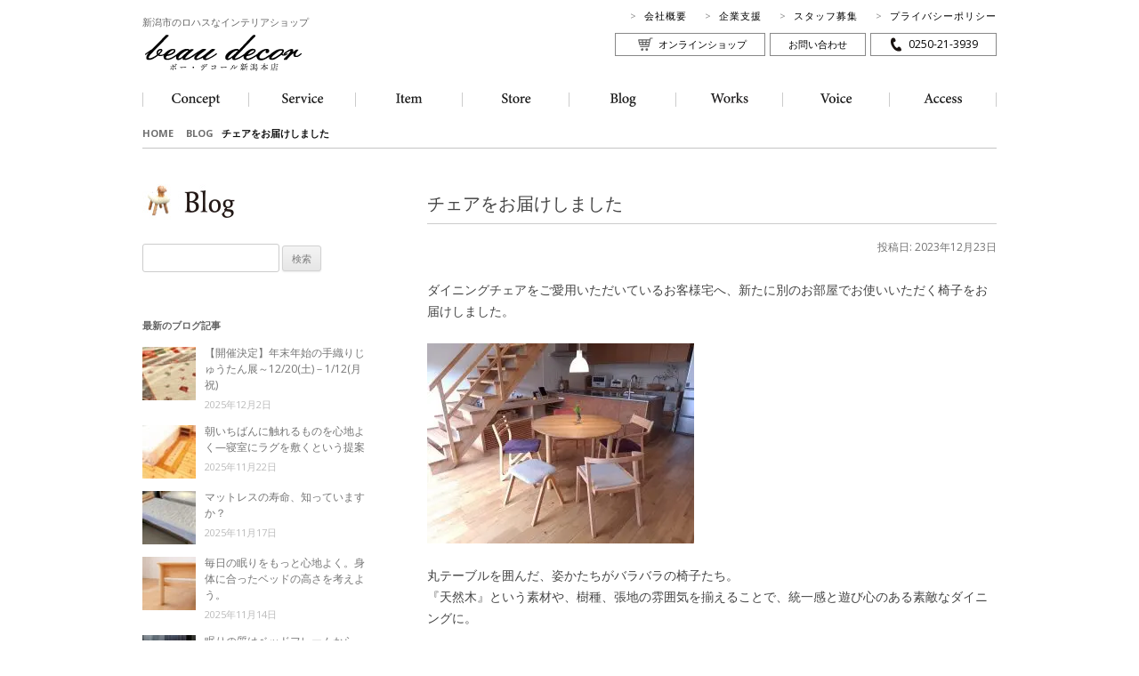

--- FILE ---
content_type: text/html; charset=UTF-8
request_url: https://www.lohasdesk.com/20231219-2-2/
body_size: 12987
content:
<!DOCTYPE html>
<!--[if IE 7]>
<html class="ie ie7" dir="ltr" lang="ja" prefix="og: https://ogp.me/ns#">
<![endif]-->
<!--[if IE 8]>
<html class="ie ie8" dir="ltr" lang="ja" prefix="og: https://ogp.me/ns#">
<![endif]-->
<!--[if !(IE 7) | !(IE 8)  ]><!-->
<html dir="ltr" lang="ja" prefix="og: https://ogp.me/ns#">
<!--<![endif]-->

<head>
<meta charset="UTF-8" />
<meta name="viewport" content="width=device-width" />

<link rel="profile" href="https://gmpg.org/xfn/11" />
<!--[if lt IE 9]>
<script src="https://www.lohasdesk.com/wp-content/themes/beaudecor/js/html5shiv-printshiv.js" type="text/javascript"></script>
<![endif]-->

		<!-- All in One SEO 4.7.4.2 - aioseo.com -->
		<title>チェアをお届けしました | ボー・デコール新潟本店</title>
		<meta name="robots" content="max-image-preview:large" />
		<link rel="canonical" href="https://www.lohasdesk.com/20231219-2-2/" />
		<meta name="generator" content="All in One SEO (AIOSEO) 4.7.4.2" />
		<meta property="og:locale" content="ja_JP" />
		<meta property="og:site_name" content="ボー・デコール新潟本店 | ハグみじゅうたん、一枚板、アートギャッベ、家具、リネンカーテンなどナチュラルモダンなインテリアショップ" />
		<meta property="og:type" content="article" />
		<meta property="og:title" content="チェアをお届けしました | ボー・デコール新潟本店" />
		<meta property="og:url" content="https://www.lohasdesk.com/20231219-2-2/" />
		<meta property="article:published_time" content="2023-12-23T06:05:25+00:00" />
		<meta property="article:modified_time" content="2023-12-23T06:05:25+00:00" />
		<meta name="twitter:card" content="summary" />
		<meta name="twitter:title" content="チェアをお届けしました | ボー・デコール新潟本店" />
		<script type="application/ld+json" class="aioseo-schema">
			{"@context":"https:\/\/schema.org","@graph":[{"@type":"Article","@id":"https:\/\/www.lohasdesk.com\/20231219-2-2\/#article","name":"\u30c1\u30a7\u30a2\u3092\u304a\u5c4a\u3051\u3057\u307e\u3057\u305f | \u30dc\u30fc\u30fb\u30c7\u30b3\u30fc\u30eb\u65b0\u6f5f\u672c\u5e97","headline":"\u30c1\u30a7\u30a2\u3092\u304a\u5c4a\u3051\u3057\u307e\u3057\u305f","author":{"@id":"https:\/\/www.lohasdesk.com\/author\/bdstaff\/#author"},"publisher":{"@id":"https:\/\/www.lohasdesk.com\/#organization"},"image":{"@type":"ImageObject","url":"https:\/\/www.lohasdesk.com\/wp-content\/uploads\/2023\/12\/A2DE59DF-2685-4F4B-A5B1-9D17E9178B6D.jpeg","width":1200,"height":900,"caption":"\u30c0\u30a4\u30cb\u30f3\u30b0\u30c1\u30a7\u30a2"},"datePublished":"2023-12-23T15:05:25+09:00","dateModified":"2023-12-23T15:05:25+09:00","inLanguage":"ja","mainEntityOfPage":{"@id":"https:\/\/www.lohasdesk.com\/20231219-2-2\/#webpage"},"isPartOf":{"@id":"https:\/\/www.lohasdesk.com\/20231219-2-2\/#webpage"},"articleSection":"\uff1c\u5bb6\u5177\uff1e, \u5bb6\u5177 \u65bd\u5de5\u4f8b, \u30d6\u30ed\u30b0"},{"@type":"BreadcrumbList","@id":"https:\/\/www.lohasdesk.com\/20231219-2-2\/#breadcrumblist","itemListElement":[{"@type":"ListItem","@id":"https:\/\/www.lohasdesk.com\/#listItem","position":1,"name":"\u5bb6","item":"https:\/\/www.lohasdesk.com\/","nextItem":"https:\/\/www.lohasdesk.com\/20231219-2-2\/#listItem"},{"@type":"ListItem","@id":"https:\/\/www.lohasdesk.com\/20231219-2-2\/#listItem","position":2,"name":"\u30c1\u30a7\u30a2\u3092\u304a\u5c4a\u3051\u3057\u307e\u3057\u305f","previousItem":"https:\/\/www.lohasdesk.com\/#listItem"}]},{"@type":"Organization","@id":"https:\/\/www.lohasdesk.com\/#organization","name":"\u30dc\u30fc\u30fb\u30c7\u30b3\u30fc\u30eb\u65b0\u6f5f\u672c\u5e97","description":"\u30cf\u30b0\u307f\u3058\u3085\u3046\u305f\u3093\u3001\u4e00\u679a\u677f\u3001\u30a2\u30fc\u30c8\u30ae\u30e3\u30c3\u30d9\u3001\u5bb6\u5177\u3001\u30ea\u30cd\u30f3\u30ab\u30fc\u30c6\u30f3\u306a\u3069\u30ca\u30c1\u30e5\u30e9\u30eb\u30e2\u30c0\u30f3\u306a\u30a4\u30f3\u30c6\u30ea\u30a2\u30b7\u30e7\u30c3\u30d7","url":"https:\/\/www.lohasdesk.com\/"},{"@type":"Person","@id":"https:\/\/www.lohasdesk.com\/author\/bdstaff\/#author","url":"https:\/\/www.lohasdesk.com\/author\/bdstaff\/","name":"bdstaff","image":{"@type":"ImageObject","@id":"https:\/\/www.lohasdesk.com\/20231219-2-2\/#authorImage","url":"https:\/\/secure.gravatar.com\/avatar\/0e92c6ec835dd0173892e6d3ffda1647?s=96&d=mm&r=g","width":96,"height":96,"caption":"bdstaff"}},{"@type":"WebPage","@id":"https:\/\/www.lohasdesk.com\/20231219-2-2\/#webpage","url":"https:\/\/www.lohasdesk.com\/20231219-2-2\/","name":"\u30c1\u30a7\u30a2\u3092\u304a\u5c4a\u3051\u3057\u307e\u3057\u305f | \u30dc\u30fc\u30fb\u30c7\u30b3\u30fc\u30eb\u65b0\u6f5f\u672c\u5e97","inLanguage":"ja","isPartOf":{"@id":"https:\/\/www.lohasdesk.com\/#website"},"breadcrumb":{"@id":"https:\/\/www.lohasdesk.com\/20231219-2-2\/#breadcrumblist"},"author":{"@id":"https:\/\/www.lohasdesk.com\/author\/bdstaff\/#author"},"creator":{"@id":"https:\/\/www.lohasdesk.com\/author\/bdstaff\/#author"},"image":{"@type":"ImageObject","url":"https:\/\/www.lohasdesk.com\/wp-content\/uploads\/2023\/12\/A2DE59DF-2685-4F4B-A5B1-9D17E9178B6D.jpeg","@id":"https:\/\/www.lohasdesk.com\/20231219-2-2\/#mainImage","width":1200,"height":900,"caption":"\u30c0\u30a4\u30cb\u30f3\u30b0\u30c1\u30a7\u30a2"},"primaryImageOfPage":{"@id":"https:\/\/www.lohasdesk.com\/20231219-2-2\/#mainImage"},"datePublished":"2023-12-23T15:05:25+09:00","dateModified":"2023-12-23T15:05:25+09:00"},{"@type":"WebSite","@id":"https:\/\/www.lohasdesk.com\/#website","url":"https:\/\/www.lohasdesk.com\/","name":"\u30dc\u30fc\u30fb\u30c7\u30b3\u30fc\u30eb\u65b0\u6f5f\u672c\u5e97","description":"\u30cf\u30b0\u307f\u3058\u3085\u3046\u305f\u3093\u3001\u4e00\u679a\u677f\u3001\u30a2\u30fc\u30c8\u30ae\u30e3\u30c3\u30d9\u3001\u5bb6\u5177\u3001\u30ea\u30cd\u30f3\u30ab\u30fc\u30c6\u30f3\u306a\u3069\u30ca\u30c1\u30e5\u30e9\u30eb\u30e2\u30c0\u30f3\u306a\u30a4\u30f3\u30c6\u30ea\u30a2\u30b7\u30e7\u30c3\u30d7","inLanguage":"ja","publisher":{"@id":"https:\/\/www.lohasdesk.com\/#organization"}}]}
		</script>
		<!-- All in One SEO -->

<link rel='dns-prefetch' href='//fonts.googleapis.com' />
<link rel="alternate" type="application/rss+xml" title="ボー・デコール新潟本店 &raquo; フィード" href="https://www.lohasdesk.com/feed/" />
<link rel="alternate" type="application/rss+xml" title="ボー・デコール新潟本店 &raquo; コメントフィード" href="https://www.lohasdesk.com/comments/feed/" />
<script type="text/javascript">
/* <![CDATA[ */
window._wpemojiSettings = {"baseUrl":"https:\/\/s.w.org\/images\/core\/emoji\/15.0.3\/72x72\/","ext":".png","svgUrl":"https:\/\/s.w.org\/images\/core\/emoji\/15.0.3\/svg\/","svgExt":".svg","source":{"concatemoji":"https:\/\/www.lohasdesk.com\/wp-includes\/js\/wp-emoji-release.min.js?ver=c958dac095c8a269f2796ac5f563a04f"}};
/*! This file is auto-generated */
!function(i,n){var o,s,e;function c(e){try{var t={supportTests:e,timestamp:(new Date).valueOf()};sessionStorage.setItem(o,JSON.stringify(t))}catch(e){}}function p(e,t,n){e.clearRect(0,0,e.canvas.width,e.canvas.height),e.fillText(t,0,0);var t=new Uint32Array(e.getImageData(0,0,e.canvas.width,e.canvas.height).data),r=(e.clearRect(0,0,e.canvas.width,e.canvas.height),e.fillText(n,0,0),new Uint32Array(e.getImageData(0,0,e.canvas.width,e.canvas.height).data));return t.every(function(e,t){return e===r[t]})}function u(e,t,n){switch(t){case"flag":return n(e,"\ud83c\udff3\ufe0f\u200d\u26a7\ufe0f","\ud83c\udff3\ufe0f\u200b\u26a7\ufe0f")?!1:!n(e,"\ud83c\uddfa\ud83c\uddf3","\ud83c\uddfa\u200b\ud83c\uddf3")&&!n(e,"\ud83c\udff4\udb40\udc67\udb40\udc62\udb40\udc65\udb40\udc6e\udb40\udc67\udb40\udc7f","\ud83c\udff4\u200b\udb40\udc67\u200b\udb40\udc62\u200b\udb40\udc65\u200b\udb40\udc6e\u200b\udb40\udc67\u200b\udb40\udc7f");case"emoji":return!n(e,"\ud83d\udc26\u200d\u2b1b","\ud83d\udc26\u200b\u2b1b")}return!1}function f(e,t,n){var r="undefined"!=typeof WorkerGlobalScope&&self instanceof WorkerGlobalScope?new OffscreenCanvas(300,150):i.createElement("canvas"),a=r.getContext("2d",{willReadFrequently:!0}),o=(a.textBaseline="top",a.font="600 32px Arial",{});return e.forEach(function(e){o[e]=t(a,e,n)}),o}function t(e){var t=i.createElement("script");t.src=e,t.defer=!0,i.head.appendChild(t)}"undefined"!=typeof Promise&&(o="wpEmojiSettingsSupports",s=["flag","emoji"],n.supports={everything:!0,everythingExceptFlag:!0},e=new Promise(function(e){i.addEventListener("DOMContentLoaded",e,{once:!0})}),new Promise(function(t){var n=function(){try{var e=JSON.parse(sessionStorage.getItem(o));if("object"==typeof e&&"number"==typeof e.timestamp&&(new Date).valueOf()<e.timestamp+604800&&"object"==typeof e.supportTests)return e.supportTests}catch(e){}return null}();if(!n){if("undefined"!=typeof Worker&&"undefined"!=typeof OffscreenCanvas&&"undefined"!=typeof URL&&URL.createObjectURL&&"undefined"!=typeof Blob)try{var e="postMessage("+f.toString()+"("+[JSON.stringify(s),u.toString(),p.toString()].join(",")+"));",r=new Blob([e],{type:"text/javascript"}),a=new Worker(URL.createObjectURL(r),{name:"wpTestEmojiSupports"});return void(a.onmessage=function(e){c(n=e.data),a.terminate(),t(n)})}catch(e){}c(n=f(s,u,p))}t(n)}).then(function(e){for(var t in e)n.supports[t]=e[t],n.supports.everything=n.supports.everything&&n.supports[t],"flag"!==t&&(n.supports.everythingExceptFlag=n.supports.everythingExceptFlag&&n.supports[t]);n.supports.everythingExceptFlag=n.supports.everythingExceptFlag&&!n.supports.flag,n.DOMReady=!1,n.readyCallback=function(){n.DOMReady=!0}}).then(function(){return e}).then(function(){var e;n.supports.everything||(n.readyCallback(),(e=n.source||{}).concatemoji?t(e.concatemoji):e.wpemoji&&e.twemoji&&(t(e.twemoji),t(e.wpemoji)))}))}((window,document),window._wpemojiSettings);
/* ]]> */
</script>
<style id='wp-emoji-styles-inline-css' type='text/css'>

	img.wp-smiley, img.emoji {
		display: inline !important;
		border: none !important;
		box-shadow: none !important;
		height: 1em !important;
		width: 1em !important;
		margin: 0 0.07em !important;
		vertical-align: -0.1em !important;
		background: none !important;
		padding: 0 !important;
	}
</style>
<link rel='stylesheet' id='wp-block-library-css' href='https://www.lohasdesk.com/wp-includes/css/dist/block-library/style.min.css?ver=c958dac095c8a269f2796ac5f563a04f' type='text/css' media='all' />
<style id='classic-theme-styles-inline-css' type='text/css'>
/*! This file is auto-generated */
.wp-block-button__link{color:#fff;background-color:#32373c;border-radius:9999px;box-shadow:none;text-decoration:none;padding:calc(.667em + 2px) calc(1.333em + 2px);font-size:1.125em}.wp-block-file__button{background:#32373c;color:#fff;text-decoration:none}
</style>
<style id='global-styles-inline-css' type='text/css'>
:root{--wp--preset--aspect-ratio--square: 1;--wp--preset--aspect-ratio--4-3: 4/3;--wp--preset--aspect-ratio--3-4: 3/4;--wp--preset--aspect-ratio--3-2: 3/2;--wp--preset--aspect-ratio--2-3: 2/3;--wp--preset--aspect-ratio--16-9: 16/9;--wp--preset--aspect-ratio--9-16: 9/16;--wp--preset--color--black: #000000;--wp--preset--color--cyan-bluish-gray: #abb8c3;--wp--preset--color--white: #ffffff;--wp--preset--color--pale-pink: #f78da7;--wp--preset--color--vivid-red: #cf2e2e;--wp--preset--color--luminous-vivid-orange: #ff6900;--wp--preset--color--luminous-vivid-amber: #fcb900;--wp--preset--color--light-green-cyan: #7bdcb5;--wp--preset--color--vivid-green-cyan: #00d084;--wp--preset--color--pale-cyan-blue: #8ed1fc;--wp--preset--color--vivid-cyan-blue: #0693e3;--wp--preset--color--vivid-purple: #9b51e0;--wp--preset--gradient--vivid-cyan-blue-to-vivid-purple: linear-gradient(135deg,rgba(6,147,227,1) 0%,rgb(155,81,224) 100%);--wp--preset--gradient--light-green-cyan-to-vivid-green-cyan: linear-gradient(135deg,rgb(122,220,180) 0%,rgb(0,208,130) 100%);--wp--preset--gradient--luminous-vivid-amber-to-luminous-vivid-orange: linear-gradient(135deg,rgba(252,185,0,1) 0%,rgba(255,105,0,1) 100%);--wp--preset--gradient--luminous-vivid-orange-to-vivid-red: linear-gradient(135deg,rgba(255,105,0,1) 0%,rgb(207,46,46) 100%);--wp--preset--gradient--very-light-gray-to-cyan-bluish-gray: linear-gradient(135deg,rgb(238,238,238) 0%,rgb(169,184,195) 100%);--wp--preset--gradient--cool-to-warm-spectrum: linear-gradient(135deg,rgb(74,234,220) 0%,rgb(151,120,209) 20%,rgb(207,42,186) 40%,rgb(238,44,130) 60%,rgb(251,105,98) 80%,rgb(254,248,76) 100%);--wp--preset--gradient--blush-light-purple: linear-gradient(135deg,rgb(255,206,236) 0%,rgb(152,150,240) 100%);--wp--preset--gradient--blush-bordeaux: linear-gradient(135deg,rgb(254,205,165) 0%,rgb(254,45,45) 50%,rgb(107,0,62) 100%);--wp--preset--gradient--luminous-dusk: linear-gradient(135deg,rgb(255,203,112) 0%,rgb(199,81,192) 50%,rgb(65,88,208) 100%);--wp--preset--gradient--pale-ocean: linear-gradient(135deg,rgb(255,245,203) 0%,rgb(182,227,212) 50%,rgb(51,167,181) 100%);--wp--preset--gradient--electric-grass: linear-gradient(135deg,rgb(202,248,128) 0%,rgb(113,206,126) 100%);--wp--preset--gradient--midnight: linear-gradient(135deg,rgb(2,3,129) 0%,rgb(40,116,252) 100%);--wp--preset--font-size--small: 13px;--wp--preset--font-size--medium: 20px;--wp--preset--font-size--large: 36px;--wp--preset--font-size--x-large: 42px;--wp--preset--spacing--20: 0.44rem;--wp--preset--spacing--30: 0.67rem;--wp--preset--spacing--40: 1rem;--wp--preset--spacing--50: 1.5rem;--wp--preset--spacing--60: 2.25rem;--wp--preset--spacing--70: 3.38rem;--wp--preset--spacing--80: 5.06rem;--wp--preset--shadow--natural: 6px 6px 9px rgba(0, 0, 0, 0.2);--wp--preset--shadow--deep: 12px 12px 50px rgba(0, 0, 0, 0.4);--wp--preset--shadow--sharp: 6px 6px 0px rgba(0, 0, 0, 0.2);--wp--preset--shadow--outlined: 6px 6px 0px -3px rgba(255, 255, 255, 1), 6px 6px rgba(0, 0, 0, 1);--wp--preset--shadow--crisp: 6px 6px 0px rgba(0, 0, 0, 1);}:where(.is-layout-flex){gap: 0.5em;}:where(.is-layout-grid){gap: 0.5em;}body .is-layout-flex{display: flex;}.is-layout-flex{flex-wrap: wrap;align-items: center;}.is-layout-flex > :is(*, div){margin: 0;}body .is-layout-grid{display: grid;}.is-layout-grid > :is(*, div){margin: 0;}:where(.wp-block-columns.is-layout-flex){gap: 2em;}:where(.wp-block-columns.is-layout-grid){gap: 2em;}:where(.wp-block-post-template.is-layout-flex){gap: 1.25em;}:where(.wp-block-post-template.is-layout-grid){gap: 1.25em;}.has-black-color{color: var(--wp--preset--color--black) !important;}.has-cyan-bluish-gray-color{color: var(--wp--preset--color--cyan-bluish-gray) !important;}.has-white-color{color: var(--wp--preset--color--white) !important;}.has-pale-pink-color{color: var(--wp--preset--color--pale-pink) !important;}.has-vivid-red-color{color: var(--wp--preset--color--vivid-red) !important;}.has-luminous-vivid-orange-color{color: var(--wp--preset--color--luminous-vivid-orange) !important;}.has-luminous-vivid-amber-color{color: var(--wp--preset--color--luminous-vivid-amber) !important;}.has-light-green-cyan-color{color: var(--wp--preset--color--light-green-cyan) !important;}.has-vivid-green-cyan-color{color: var(--wp--preset--color--vivid-green-cyan) !important;}.has-pale-cyan-blue-color{color: var(--wp--preset--color--pale-cyan-blue) !important;}.has-vivid-cyan-blue-color{color: var(--wp--preset--color--vivid-cyan-blue) !important;}.has-vivid-purple-color{color: var(--wp--preset--color--vivid-purple) !important;}.has-black-background-color{background-color: var(--wp--preset--color--black) !important;}.has-cyan-bluish-gray-background-color{background-color: var(--wp--preset--color--cyan-bluish-gray) !important;}.has-white-background-color{background-color: var(--wp--preset--color--white) !important;}.has-pale-pink-background-color{background-color: var(--wp--preset--color--pale-pink) !important;}.has-vivid-red-background-color{background-color: var(--wp--preset--color--vivid-red) !important;}.has-luminous-vivid-orange-background-color{background-color: var(--wp--preset--color--luminous-vivid-orange) !important;}.has-luminous-vivid-amber-background-color{background-color: var(--wp--preset--color--luminous-vivid-amber) !important;}.has-light-green-cyan-background-color{background-color: var(--wp--preset--color--light-green-cyan) !important;}.has-vivid-green-cyan-background-color{background-color: var(--wp--preset--color--vivid-green-cyan) !important;}.has-pale-cyan-blue-background-color{background-color: var(--wp--preset--color--pale-cyan-blue) !important;}.has-vivid-cyan-blue-background-color{background-color: var(--wp--preset--color--vivid-cyan-blue) !important;}.has-vivid-purple-background-color{background-color: var(--wp--preset--color--vivid-purple) !important;}.has-black-border-color{border-color: var(--wp--preset--color--black) !important;}.has-cyan-bluish-gray-border-color{border-color: var(--wp--preset--color--cyan-bluish-gray) !important;}.has-white-border-color{border-color: var(--wp--preset--color--white) !important;}.has-pale-pink-border-color{border-color: var(--wp--preset--color--pale-pink) !important;}.has-vivid-red-border-color{border-color: var(--wp--preset--color--vivid-red) !important;}.has-luminous-vivid-orange-border-color{border-color: var(--wp--preset--color--luminous-vivid-orange) !important;}.has-luminous-vivid-amber-border-color{border-color: var(--wp--preset--color--luminous-vivid-amber) !important;}.has-light-green-cyan-border-color{border-color: var(--wp--preset--color--light-green-cyan) !important;}.has-vivid-green-cyan-border-color{border-color: var(--wp--preset--color--vivid-green-cyan) !important;}.has-pale-cyan-blue-border-color{border-color: var(--wp--preset--color--pale-cyan-blue) !important;}.has-vivid-cyan-blue-border-color{border-color: var(--wp--preset--color--vivid-cyan-blue) !important;}.has-vivid-purple-border-color{border-color: var(--wp--preset--color--vivid-purple) !important;}.has-vivid-cyan-blue-to-vivid-purple-gradient-background{background: var(--wp--preset--gradient--vivid-cyan-blue-to-vivid-purple) !important;}.has-light-green-cyan-to-vivid-green-cyan-gradient-background{background: var(--wp--preset--gradient--light-green-cyan-to-vivid-green-cyan) !important;}.has-luminous-vivid-amber-to-luminous-vivid-orange-gradient-background{background: var(--wp--preset--gradient--luminous-vivid-amber-to-luminous-vivid-orange) !important;}.has-luminous-vivid-orange-to-vivid-red-gradient-background{background: var(--wp--preset--gradient--luminous-vivid-orange-to-vivid-red) !important;}.has-very-light-gray-to-cyan-bluish-gray-gradient-background{background: var(--wp--preset--gradient--very-light-gray-to-cyan-bluish-gray) !important;}.has-cool-to-warm-spectrum-gradient-background{background: var(--wp--preset--gradient--cool-to-warm-spectrum) !important;}.has-blush-light-purple-gradient-background{background: var(--wp--preset--gradient--blush-light-purple) !important;}.has-blush-bordeaux-gradient-background{background: var(--wp--preset--gradient--blush-bordeaux) !important;}.has-luminous-dusk-gradient-background{background: var(--wp--preset--gradient--luminous-dusk) !important;}.has-pale-ocean-gradient-background{background: var(--wp--preset--gradient--pale-ocean) !important;}.has-electric-grass-gradient-background{background: var(--wp--preset--gradient--electric-grass) !important;}.has-midnight-gradient-background{background: var(--wp--preset--gradient--midnight) !important;}.has-small-font-size{font-size: var(--wp--preset--font-size--small) !important;}.has-medium-font-size{font-size: var(--wp--preset--font-size--medium) !important;}.has-large-font-size{font-size: var(--wp--preset--font-size--large) !important;}.has-x-large-font-size{font-size: var(--wp--preset--font-size--x-large) !important;}
:where(.wp-block-post-template.is-layout-flex){gap: 1.25em;}:where(.wp-block-post-template.is-layout-grid){gap: 1.25em;}
:where(.wp-block-columns.is-layout-flex){gap: 2em;}:where(.wp-block-columns.is-layout-grid){gap: 2em;}
:root :where(.wp-block-pullquote){font-size: 1.5em;line-height: 1.6;}
</style>
<link rel='stylesheet' id='contact-form-7-css' href='https://www.lohasdesk.com/wp-content/plugins/contact-form-7/includes/css/styles.css?ver=5.9.8' type='text/css' media='all' />
<link rel='stylesheet' id='twentytwelve-fonts-css' href='https://fonts.googleapis.com/css?family=Open+Sans:400italic,700italic,400,700&#038;subset=latin,latin-ext' type='text/css' media='all' />
<link rel='stylesheet' id='twentytwelve-style-css' href='https://www.lohasdesk.com/wp-content/themes/beaudecor/style.css?ver=c958dac095c8a269f2796ac5f563a04f' type='text/css' media='all' />
<!--[if lt IE 9]>
<link rel='stylesheet' id='twentytwelve-ie-css' href='https://www.lohasdesk.com/wp-content/themes/beaudecor/css/ie.css?ver=20121010' type='text/css' media='all' />
<![endif]-->
<script type="text/javascript" src="https://www.lohasdesk.com/wp-includes/js/jquery/jquery.min.js?ver=3.7.1" id="jquery-core-js"></script>
<script type="text/javascript" src="https://www.lohasdesk.com/wp-includes/js/jquery/jquery-migrate.min.js?ver=3.4.1" id="jquery-migrate-js"></script>
<link rel="https://api.w.org/" href="https://www.lohasdesk.com/wp-json/" /><link rel="alternate" title="JSON" type="application/json" href="https://www.lohasdesk.com/wp-json/wp/v2/posts/45775" /><link rel="alternate" title="oEmbed (JSON)" type="application/json+oembed" href="https://www.lohasdesk.com/wp-json/oembed/1.0/embed?url=https%3A%2F%2Fwww.lohasdesk.com%2F20231219-2-2%2F" />
<link rel="alternate" title="oEmbed (XML)" type="text/xml+oembed" href="https://www.lohasdesk.com/wp-json/oembed/1.0/embed?url=https%3A%2F%2Fwww.lohasdesk.com%2F20231219-2-2%2F&#038;format=xml" />
<style id="wpforms-css-vars-root">
				:root {
					--wpforms-field-border-radius: 3px;
--wpforms-field-border-style: solid;
--wpforms-field-border-size: 1px;
--wpforms-field-background-color: #ffffff;
--wpforms-field-border-color: rgba( 0, 0, 0, 0.25 );
--wpforms-field-border-color-spare: rgba( 0, 0, 0, 0.25 );
--wpforms-field-text-color: rgba( 0, 0, 0, 0.7 );
--wpforms-field-menu-color: #ffffff;
--wpforms-label-color: rgba( 0, 0, 0, 0.85 );
--wpforms-label-sublabel-color: rgba( 0, 0, 0, 0.55 );
--wpforms-label-error-color: #d63637;
--wpforms-button-border-radius: 3px;
--wpforms-button-border-style: none;
--wpforms-button-border-size: 1px;
--wpforms-button-background-color: #066aab;
--wpforms-button-border-color: #066aab;
--wpforms-button-text-color: #ffffff;
--wpforms-page-break-color: #066aab;
--wpforms-background-image: none;
--wpforms-background-position: center center;
--wpforms-background-repeat: no-repeat;
--wpforms-background-size: cover;
--wpforms-background-width: 100px;
--wpforms-background-height: 100px;
--wpforms-background-color: rgba( 0, 0, 0, 0 );
--wpforms-background-url: none;
--wpforms-container-padding: 0px;
--wpforms-container-border-style: none;
--wpforms-container-border-width: 1px;
--wpforms-container-border-color: #000000;
--wpforms-container-border-radius: 3px;
--wpforms-field-size-input-height: 43px;
--wpforms-field-size-input-spacing: 15px;
--wpforms-field-size-font-size: 16px;
--wpforms-field-size-line-height: 19px;
--wpforms-field-size-padding-h: 14px;
--wpforms-field-size-checkbox-size: 16px;
--wpforms-field-size-sublabel-spacing: 5px;
--wpforms-field-size-icon-size: 1;
--wpforms-label-size-font-size: 16px;
--wpforms-label-size-line-height: 19px;
--wpforms-label-size-sublabel-font-size: 14px;
--wpforms-label-size-sublabel-line-height: 17px;
--wpforms-button-size-font-size: 17px;
--wpforms-button-size-height: 41px;
--wpforms-button-size-padding-h: 15px;
--wpforms-button-size-margin-top: 10px;
--wpforms-container-shadow-size-box-shadow: none;

				}
			</style><link rel="stylesheet" href="//fonts.googleapis.com/icon?family=Material+Icons">

<!-- Google tag (gtag.js) -->
<script async src="https://www.googletagmanager.com/gtag/js?id=G-78WV9WMBKW"></script>
<script>
  window.dataLayer = window.dataLayer || [];
  function gtag(){dataLayer.push(arguments);}
  gtag('js', new Date());

  gtag('config', 'G-78WV9WMBKW');
</script>
</head>

<body data-rsssl=1 class="post-template-default single single-post postid-45775 single-format-standard custom-font-enabled">
<div id="page" class="hfeed site">
<header id="masthead" class="site-header" role="banner">
  <div id="header-navi">
    <ul class="header-navi-01">
      <li><a href="https://www.lohasdesk.com/about/">会社概要</a></li>
      <li><a href="https://www.lohasdesk.com/for-children/">企業支援</a></li>
      <li><a href="https://www.lohasdesk.com/recruit/">スタッフ募集</a></li>
      <li><a href="https://www.lohasdesk.com/privacy/">プライバシーポリシー</a></li>
    </ul>
    <ul class="header-navi-02">
      <li class="onlineshop"><a href="https://beau-decor.com/" target="_blank">オンラインショップ</a></li>
      <li class="contact"><a href="https://www.lohasdesk.com/contact/">お問い合わせ</a></li>
      <li class="tel"><a href="tel:0250-21-3939">0250-21-3939</a></li>
   </ul>
  </div>
  <hgroup>
    <h1 class="site-title"><a href="https://www.lohasdesk.com/" title="ボー・デコール新潟本店" rel="home"><span>新潟市のロハスなインテリアショップ</span><img src="https://www.lohasdesk.com/wp-content/themes/beaudecor/img/logo.png" width="180" height="44" alt="ボー・デコール新潟本店" title="ボー・デコール新潟本店"></a></h1>
  </hgroup>

  <!--メインメニュー-->
  <nav id="site-navigation" class="main-navigation" role="navigation">
    <ul>
      <li><a href="https://www.lohasdesk.com/concept/"><img src="https://www.lohasdesk.com/wp-content/themes/beaudecor/img/nav_01__off.png" width="56" height="16" alt="Concept"></a></li>
      <li><a href="https://www.lohasdesk.com/service/"><img src="https://www.lohasdesk.com/wp-content/themes/beaudecor/img/nav_02__off.png" width="56" height="16" alt="Service"></a></li>
      <li><a href="https://www.lohasdesk.com/items/"><img src="https://www.lohasdesk.com/wp-content/themes/beaudecor/img/nav_03__off.png" width="56" height="16" alt="Item"></a></li>
      <li><a href="https://www.lohasdesk.com/store/"><img src="https://www.lohasdesk.com/wp-content/themes/beaudecor/img/nav_04__off.png" width="56" height="16" alt="Store"></a></li>
      <li><a href="https://www.lohasdesk.com/blogs/"><img src="https://www.lohasdesk.com/wp-content/themes/beaudecor/img/nav_05__off.png" width="56" height="16" alt="Blog"></a></li>
      <li><a href="https://www.lohasdesk.com/works/"><img src="https://www.lohasdesk.com/wp-content/themes/beaudecor/img/nav_06__off.png" width="56" height="16" alt="Works"></a></li>
      <li><a href="https://www.lohasdesk.com/voices/"><img src="https://www.lohasdesk.com/wp-content/themes/beaudecor/img/nav_07__off.png" width="56" height="16" alt="Voice"></a></li>
      <li><a href="https://www.lohasdesk.com/access/"><img src="https://www.lohasdesk.com/wp-content/themes/beaudecor/img/nav_08__off.png" width="56" height="16" alt="Access"></a></li>
    </ul>
  </nav>
  <!-- #site-navigation -->

</header>
<!-- #masthead -->


<div id="main" class="wrapper">
	
	<div id="primary" class="site-content singlepost-blog">
		<div id="content" role="main">
			
			<div class="bread">
				<a href="https://www.lohasdesk.com/">HOME</a>　
				<a title="BLOG" href="https://www.lohasdesk.com//blogs/">BLOG</a>
				 &nbsp; 
				チェアをお届けしました			</div>
			<div class="singlepost singlepost-blog">
            
			
				
	<article id="post-45775" class="post-45775 post type-post status-publish format-standard has-post-thumbnail hentry category-14 category-21 category-blog">
				<header class="entry-header">
						<h1 class="entry-title">チェアをお届けしました</h1>
			<p class="entry-date">投稿日: 2023年12月23日</p>
								</header><!-- .entry-header -->

				<div class="entry-content">
			<p>ダイニングチェアをご愛用いただいているお客様宅へ、新たに別のお部屋でお使いいただく椅子をお届けしました。</p>
<p><img fetchpriority="high" decoding="async" class="alignnone size-medium wp-image-45776" src="https://www.lohasdesk.com/wp-content/uploads/2023/12/A2DE59DF-2685-4F4B-A5B1-9D17E9178B6D-300x225.jpeg" alt="ダイニングチェア" width="300" height="225" srcset="https://www.lohasdesk.com/wp-content/uploads/2023/12/A2DE59DF-2685-4F4B-A5B1-9D17E9178B6D-300x225.jpeg 300w, https://www.lohasdesk.com/wp-content/uploads/2023/12/A2DE59DF-2685-4F4B-A5B1-9D17E9178B6D-768x576.jpeg 768w, https://www.lohasdesk.com/wp-content/uploads/2023/12/A2DE59DF-2685-4F4B-A5B1-9D17E9178B6D-960x720.jpeg 960w, https://www.lohasdesk.com/wp-content/uploads/2023/12/A2DE59DF-2685-4F4B-A5B1-9D17E9178B6D-624x468.jpeg 624w, https://www.lohasdesk.com/wp-content/uploads/2023/12/A2DE59DF-2685-4F4B-A5B1-9D17E9178B6D.jpeg 1200w" sizes="(max-width: 300px) 100vw, 300px" /></p>
<p>丸テーブルを囲んだ、姿かたちがバラバラの椅子たち。<br />
『天然木』という素材や、樹種、張地の雰囲気を揃えることで、統一感と遊び心のある素敵なダイニングに。</p>
<p><img decoding="async" class="alignnone size-medium wp-image-45778" src="https://www.lohasdesk.com/wp-content/uploads/2023/12/6B588370-689E-48E8-8FB8-F5AD83F067A0-300x225.jpeg" alt="ダイニングチェア" width="300" height="225" srcset="https://www.lohasdesk.com/wp-content/uploads/2023/12/6B588370-689E-48E8-8FB8-F5AD83F067A0-300x225.jpeg 300w, https://www.lohasdesk.com/wp-content/uploads/2023/12/6B588370-689E-48E8-8FB8-F5AD83F067A0-768x576.jpeg 768w, https://www.lohasdesk.com/wp-content/uploads/2023/12/6B588370-689E-48E8-8FB8-F5AD83F067A0-960x720.jpeg 960w, https://www.lohasdesk.com/wp-content/uploads/2023/12/6B588370-689E-48E8-8FB8-F5AD83F067A0-624x468.jpeg 624w, https://www.lohasdesk.com/wp-content/uploads/2023/12/6B588370-689E-48E8-8FB8-F5AD83F067A0.jpeg 1200w" sizes="(max-width: 300px) 100vw, 300px" /></p>
<p>今回新たにお選びいただいた椅子は、左手前の一脚。<br />
背もたれの美しいカーブが特徴です。</p>
<p><img decoding="async" class="alignnone size-medium wp-image-45782" src="https://www.lohasdesk.com/wp-content/uploads/2023/12/7283F236-87BC-4812-81C1-6A8241DED088-300x225.jpeg" alt="ダイニングチェア" width="300" height="225" srcset="https://www.lohasdesk.com/wp-content/uploads/2023/12/7283F236-87BC-4812-81C1-6A8241DED088-300x225.jpeg 300w, https://www.lohasdesk.com/wp-content/uploads/2023/12/7283F236-87BC-4812-81C1-6A8241DED088-768x576.jpeg 768w, https://www.lohasdesk.com/wp-content/uploads/2023/12/7283F236-87BC-4812-81C1-6A8241DED088-960x720.jpeg 960w, https://www.lohasdesk.com/wp-content/uploads/2023/12/7283F236-87BC-4812-81C1-6A8241DED088-624x468.jpeg 624w, https://www.lohasdesk.com/wp-content/uploads/2023/12/7283F236-87BC-4812-81C1-6A8241DED088.jpeg 1200w" sizes="(max-width: 300px) 100vw, 300px" /></p>
<p>造りがいいものは何十年と愛用できるため、これからの生活にわくわくしますね。</p>
<p>K様、この度はありがとうございます。<br />
天然木の家具との暮らしを、今後ともどうぞお楽しみください。</p>
<p><a href="https://www.lohasdesk.com/voices/"><img loading="lazy" decoding="async" class="alignnone size-full wp-image-40667" src="https://www.lohasdesk.com/wp-content/uploads/2022/08/e0f231fd00a16e99827759d3b5476c40.jpg" alt="お客様の声" width="800" height="153" srcset="https://www.lohasdesk.com/wp-content/uploads/2022/08/e0f231fd00a16e99827759d3b5476c40.jpg 800w, https://www.lohasdesk.com/wp-content/uploads/2022/08/e0f231fd00a16e99827759d3b5476c40-300x57.jpg 300w, https://www.lohasdesk.com/wp-content/uploads/2022/08/e0f231fd00a16e99827759d3b5476c40-768x147.jpg 768w, https://www.lohasdesk.com/wp-content/uploads/2022/08/e0f231fd00a16e99827759d3b5476c40-624x119.jpg 624w" sizes="(max-width: 800px) 100vw, 800px" /></a></p>
<p><a href="https://www.lohasdesk.com/table-2023-12-12-2/"><img decoding="async" class="size-full wp-image-33833 aligncenter" src="https://www.lohasdesk.com/wp-content/uploads/2020/12/fc82f0f98594b4dc2eb60c5831ea538d-1.jpg" sizes="(max-width: 800px) 100vw, 800px" srcset="https://www.lohasdesk.com/wp-content/uploads/2020/12/fc82f0f98594b4dc2eb60c5831ea538d-1.jpg 800w, https://www.lohasdesk.com/wp-content/uploads/2020/12/fc82f0f98594b4dc2eb60c5831ea538d-1-300x57.jpg 300w, https://www.lohasdesk.com/wp-content/uploads/2020/12/fc82f0f98594b4dc2eb60c5831ea538d-1-768x147.jpg 768w, https://www.lohasdesk.com/wp-content/uploads/2020/12/fc82f0f98594b4dc2eb60c5831ea538d-1-624x119.jpg 624w" alt="アートギャッベギャラリー" width="800" height="&quot;153&lt;/p" /></a></p>
<p><a href="https://www.lohasdesk.com/table-2023-12-12-2/"><img loading="lazy" decoding="async" class="alignnone wp-image-45641 size-full" src="https://www.lohasdesk.com/wp-content/uploads/2023/12/53c5c1baa80c4e0b914ffd5874f1d208-1.jpg" alt="" width="772" height="400" srcset="https://www.lohasdesk.com/wp-content/uploads/2023/12/53c5c1baa80c4e0b914ffd5874f1d208-1.jpg 772w, https://www.lohasdesk.com/wp-content/uploads/2023/12/53c5c1baa80c4e0b914ffd5874f1d208-1-300x155.jpg 300w, https://www.lohasdesk.com/wp-content/uploads/2023/12/53c5c1baa80c4e0b914ffd5874f1d208-1-768x398.jpg 768w, https://www.lohasdesk.com/wp-content/uploads/2023/12/53c5c1baa80c4e0b914ffd5874f1d208-1-624x323.jpg 624w" sizes="(max-width: 772px) 100vw, 772px" /></a></p>
					</div><!-- .entry-content -->
				<footer class="entry-meta">
            <!--p>カテゴリー : <a href="https://www.lohasdesk.com/category/blog/%e5%ae%b6%e5%85%b7/" rel="category tag">＜家具＞</a>, <a href="https://www.lohasdesk.com/category/blog/%e5%ae%b6%e5%85%b7/%e3%81%8a%e5%b1%8a%e3%81%91%e3%83%96%e3%83%ad%e3%82%b0/" rel="category tag">家具 施工例</a>, <a href="https://www.lohasdesk.com/category/blog/" rel="category tag">ブログ</a></p-->
            <p>カテゴリー : <a href="https://www.lohasdesk.com/category/blog/%e5%ae%b6%e5%85%b7/" rel="category tag">＜家具＞</a> | <a href="https://www.lohasdesk.com/category/blog/%e5%ae%b6%e5%85%b7/%e3%81%8a%e5%b1%8a%e3%81%91%e3%83%96%e3%83%ad%e3%82%b0/" rel="category tag">家具 施工例</a> | <a href="https://www.lohasdesk.com/category/blog/" rel="category tag">ブログ</a></p>
            <!--p>投稿日 : 2023年12月23日</p-->
            <!--This entry was posted in <a href="https://www.lohasdesk.com/category/blog/%e5%ae%b6%e5%85%b7/" rel="category tag">＜家具＞</a>, <a href="https://www.lohasdesk.com/category/blog/%e5%ae%b6%e5%85%b7/%e3%81%8a%e5%b1%8a%e3%81%91%e3%83%96%e3%83%ad%e3%82%b0/" rel="category tag">家具 施工例</a>, <a href="https://www.lohasdesk.com/category/blog/" rel="category tag">ブログ</a> on <a href="https://www.lohasdesk.com/20231219-2-2/" title="3:05 PM" rel="bookmark"><time class="entry-date" datetime="2023-12-23T15:05:25+09:00">2023年12月23日</time></a><span class="by-author"> by <span class="author vcard"><a class="url fn n" href="https://www.lohasdesk.com/author/bdstaff/" title="View all posts by bdstaff" rel="author">bdstaff</a></span></span>.-->
		</footer><!-- .entry-meta -->

							</article><!-- #post -->

		<nav class="nav-single">
	<a href="https://www.lohasdesk.com/shinchiku-1/" rel="prev"><span class="meta-nav">&larr;</span> 【新築時のインテリアの選び方】vol2. 間取りを決める前に、どのような暮らしをしてきたいか考えることが重要！</a>	<a href="https://www.lohasdesk.com/20231224/" rel="next">クリスマスイブにお選びいただいた素敵なアートギャッベ <span class="meta-nav">&rarr;</span></a>	</nav>
	<a href="/contact/" class="btn">お問い合わせはこちら</a>
	
				<!--nav class="nav-single">
					<h3 class="assistive-text">Post navigation</h3>
				</nav--><!-- .nav-single -->

				
<div id="comments" class="comments-area">

	
	
	
</div><!-- #comments .comments-area -->
			            
            </div>
            

		</div><!-- #content -->
    
			<div id="secondary" class="widget-area" role="complementary">
			<aside id="search-3" class="widget widget_search"><form role="search" method="get" id="searchform" class="searchform" action="https://www.lohasdesk.com/">
				<div>
					<label class="screen-reader-text" for="s">検索:</label>
					<input type="text" value="" name="s" id="s" />
					<input type="submit" id="searchsubmit" value="検索" />
				</div>
			</form></aside><aside id="rpwe_widget-2" class="widget rpwe_widget recent-posts-extended"><h3 class="widget-title">最新のブログ記事</h3><div  class="rpwe-block"><ul class="rpwe-ul"><li class="rpwe-li rpwe-clearfix"><a class="rpwe-img" href="https://www.lohasdesk.com/event-2025-12-20/" target="_self"><img class="rpwe-alignleft rpwe-thumb" src="https://www.lohasdesk.com/wp-content/uploads/2025/12/ff5353b09dd3bc62cc691f060e724c1a-scaled-60x60.jpg" alt="【開催決定】年末年始の手織りじゅうたん展～12/20(土)－1/12(月祝)" height="60" width="60" loading="lazy" decoding="async"></a><h3 class="rpwe-title"><a href="https://www.lohasdesk.com/event-2025-12-20/" target="_self">【開催決定】年末年始の手織りじゅうたん展～12/20(土)－1/12(月祝)</a></h3><time class="rpwe-time published" datetime="2025-12-02T15:43:08+09:00">2025年12月2日</time></li><li class="rpwe-li rpwe-clearfix"><a class="rpwe-img" href="https://www.lohasdesk.com/20251122/" target="_self"><img class="rpwe-alignleft rpwe-thumb" src="https://www.lohasdesk.com/wp-content/uploads/2025/11/aba1dd9afd994bc383f5259806be7bb4-60x60.jpg" alt="朝いちばんに触れるものを心地よく—寝室にラグを敷くという提案" height="60" width="60" loading="lazy" decoding="async"></a><h3 class="rpwe-title"><a href="https://www.lohasdesk.com/20251122/" target="_self">朝いちばんに触れるものを心地よく—寝室にラグを敷くという提案</a></h3><time class="rpwe-time published" datetime="2025-11-22T18:23:36+09:00">2025年11月22日</time></li><li class="rpwe-li rpwe-clearfix"><a class="rpwe-img" href="https://www.lohasdesk.com/20251115/" target="_self"><img class="rpwe-alignleft rpwe-thumb" src="https://www.lohasdesk.com/wp-content/uploads/2025/11/line_oa_chat_251117_094756-e1763444572178-60x60.jpg" alt="マットレスの寿命、知っていますか？" height="60" width="60" loading="lazy" decoding="async"></a><h3 class="rpwe-title"><a href="https://www.lohasdesk.com/20251115/" target="_self">マットレスの寿命、知っていますか？</a></h3><time class="rpwe-time published" datetime="2025-11-17T11:31:39+09:00">2025年11月17日</time></li><li class="rpwe-li rpwe-clearfix"><a class="rpwe-img" href="https://www.lohasdesk.com/20251114/" target="_self"><img class="rpwe-alignleft rpwe-thumb" src="https://www.lohasdesk.com/wp-content/uploads/2025/11/bonbon-17-60x60.jpg" alt="毎日の眠りをもっと心地よく。身体に合ったベッドの高さを考えよう。" height="60" width="60" loading="lazy" decoding="async"></a><h3 class="rpwe-title"><a href="https://www.lohasdesk.com/20251114/" target="_self">毎日の眠りをもっと心地よく。身体に合ったベッドの高さを考えよう。</a></h3><time class="rpwe-time published" datetime="2025-11-14T10:00:24+09:00">2025年11月14日</time></li><li class="rpwe-li rpwe-clearfix"><a class="rpwe-img" href="https://www.lohasdesk.com/20251101frame/" target="_self"><img class="rpwe-alignleft rpwe-thumb" src="https://www.lohasdesk.com/wp-content/uploads/2025/11/IMG_1869-10-scaled-60x60.jpg" alt="眠りの質はベッドフレームから。長く使える“本物の素材”の選び方" height="60" width="60" loading="lazy" decoding="async"></a><h3 class="rpwe-title"><a href="https://www.lohasdesk.com/20251101frame/" target="_self">眠りの質はベッドフレームから。長く使える“本物の素材”の選び方</a></h3><time class="rpwe-time published" datetime="2025-11-13T13:33:10+09:00">2025年11月13日</time></li></ul></div><!-- Generated by http://wordpress.org/plugins/recent-posts-widget-extended/ --></aside><aside id="calendar-2" class="widget widget_calendar"><h3 class="widget-title">カレンダー</h3><div id="calendar_wrap" class="calendar_wrap"><table id="wp-calendar" class="wp-calendar-table">
	<caption>2025年12月</caption>
	<thead>
	<tr>
		<th scope="col" title="月曜日">月</th>
		<th scope="col" title="火曜日">火</th>
		<th scope="col" title="水曜日">水</th>
		<th scope="col" title="木曜日">木</th>
		<th scope="col" title="金曜日">金</th>
		<th scope="col" title="土曜日">土</th>
		<th scope="col" title="日曜日">日</th>
	</tr>
	</thead>
	<tbody>
	<tr><td>1</td><td><a href="https://www.lohasdesk.com/2025/12/02/" aria-label="2025年12月2日 に投稿を公開">2</a></td><td>3</td><td id="today">4</td><td>5</td><td>6</td><td>7</td>
	</tr>
	<tr>
		<td>8</td><td>9</td><td>10</td><td>11</td><td>12</td><td>13</td><td>14</td>
	</tr>
	<tr>
		<td>15</td><td>16</td><td>17</td><td>18</td><td>19</td><td>20</td><td>21</td>
	</tr>
	<tr>
		<td>22</td><td>23</td><td>24</td><td>25</td><td>26</td><td>27</td><td>28</td>
	</tr>
	<tr>
		<td>29</td><td>30</td><td>31</td>
		<td class="pad" colspan="4">&nbsp;</td>
	</tr>
	</tbody>
	</table><nav aria-label="前と次の月" class="wp-calendar-nav">
		<span class="wp-calendar-nav-prev"><a href="https://www.lohasdesk.com/2025/11/">&laquo; 11月</a></span>
		<span class="pad">&nbsp;</span>
		<span class="wp-calendar-nav-next">&nbsp;</span>
	</nav></div></aside><aside id="categories-3" class="widget widget_categories"><h3 class="widget-title">カテゴリー</h3>
			<ul>
					<li class="cat-item cat-item-79"><a href="https://www.lohasdesk.com/category/%e3%80%90%e5%a4%8f%e3%81%93%e3%81%9d%e3%82%a6%e3%83%bc%e3%83%ab%e3%81%ae%e6%89%8b%e7%b9%94%e3%82%8a%e3%81%98%e3%82%85%e3%81%86%e3%81%9f%e3%82%93%e3%80%91/">【夏こそウールの手織りじゅうたん】</a>
</li>
	<li class="cat-item cat-item-80"><a href="https://www.lohasdesk.com/category/%e3%81%8a%e5%ae%a2%e6%a7%98%e3%81%ae%e5%a3%b0/">お客様の声</a>
<ul class='children'>
	<li class="cat-item cat-item-81"><a href="https://www.lohasdesk.com/category/%e3%81%8a%e5%ae%a2%e6%a7%98%e3%81%ae%e5%a3%b0/%e3%81%8a%e5%ae%a2%e6%a7%98%e3%81%ae%e5%a3%b0-%e5%ae%b6%e5%85%b7/">お客様の声-家具-</a>
</li>
</ul>
</li>
	<li class="cat-item cat-item-90"><a href="https://www.lohasdesk.com/category/voice/">お客様の声-voice</a>
</li>
	<li class="cat-item cat-item-100"><a href="https://www.lohasdesk.com/category/%e3%80%90%e3%81%98%e3%82%85%e3%81%86%e3%81%9f%e3%82%93%e3%81%8c%e3%81%82%e3%82%8b%e6%9a%ae%e3%82%89%e3%81%97%e3%82%92%e6%a5%bd%e3%81%97%e3%82%80%e3%80%91/">【じゅうたんがある暮らしを楽しむ】</a>
</li>
	<li class="cat-item cat-item-59"><a href="https://www.lohasdesk.com/category/%e3%80%90%e3%82%a2%e3%83%bc%e3%83%88%e3%82%ae%e3%83%a3%e3%83%83%e3%83%99%e3%82%82%e3%81%ae%e3%81%8c%e3%81%9f%e3%82%8a%e3%80%91/">【アートギャッベものがたり】</a>
</li>
	<li class="cat-item cat-item-63"><a href="https://www.lohasdesk.com/category/%e3%80%90%e3%82%a2%e3%83%bc%e3%83%88%e3%82%ae%e3%83%a3%e3%83%83%e3%83%99%e3%81%a8%e3%81%ae%e5%87%ba%e9%80%a2%e3%81%84%e6%96%b9%e3%80%91/">【アートギャッベとの出逢い方】</a>
</li>
	<li class="cat-item cat-item-1"><a href="https://www.lohasdesk.com/category/event/">イベント</a>
</li>
	<li class="cat-item cat-item-7"><a href="https://www.lohasdesk.com/category/news/">ニュース</a>
</li>
	<li class="cat-item cat-item-8"><a href="https://www.lohasdesk.com/category/blog/">ブログ</a>
<ul class='children'>
	<li class="cat-item cat-item-17"><a href="https://www.lohasdesk.com/category/blog/%e6%96%b0%e6%bd%9f%e5%ba%97%e6%83%85%e5%a0%b1/">＜新潟店情報＞</a>
	<ul class='children'>
	<li class="cat-item cat-item-101"><a href="https://www.lohasdesk.com/category/blog/%e6%96%b0%e6%bd%9f%e5%ba%97%e6%83%85%e5%a0%b1/%e6%9e%97%e6%a5%ad%e7%a0%94%e4%bf%ae%e3%83%ac%e3%83%9d%e3%83%bc%e3%83%88%ef%bc%9c%e3%83%9c%e3%83%bc%e3%83%bb%e3%83%87%e3%82%b3%e3%83%bc%e3%83%ab%e3%81%ae%e6%a3%ae%ef%bc%9e/">林業研修レポート＜ボー・デコールの森＞</a>
</li>
	</ul>
</li>
	<li class="cat-item cat-item-10"><a href="https://www.lohasdesk.com/category/blog/event-info/">＜イベント情報＞</a>
</li>
	<li class="cat-item cat-item-14"><a href="https://www.lohasdesk.com/category/blog/%e5%ae%b6%e5%85%b7/">＜家具＞</a>
	<ul class='children'>
	<li class="cat-item cat-item-23"><a href="https://www.lohasdesk.com/category/blog/%e5%ae%b6%e5%85%b7/%e3%83%80%e3%82%a4%e3%83%8b%e3%83%b3%e3%82%b0/">ダイニング</a>
</li>
	<li class="cat-item cat-item-24"><a href="https://www.lohasdesk.com/category/blog/%e5%ae%b6%e5%85%b7/%e3%83%aa%e3%83%93%e3%83%b3%e3%82%b0/">リビング</a>
</li>
	<li class="cat-item cat-item-21"><a href="https://www.lohasdesk.com/category/blog/%e5%ae%b6%e5%85%b7/%e3%81%8a%e5%b1%8a%e3%81%91%e3%83%96%e3%83%ad%e3%82%b0/">家具 施工例</a>
</li>
	</ul>
</li>
	<li class="cat-item cat-item-52"><a href="https://www.lohasdesk.com/category/blog/lohasrag/">＜LOHASラグ＞</a>
	<ul class='children'>
	<li class="cat-item cat-item-9"><a href="https://www.lohasdesk.com/category/blog/lohasrag/artgabbeh/">アートギャッベ</a>
</li>
	<li class="cat-item cat-item-26"><a href="https://www.lohasdesk.com/category/blog/lohasrag/kilim/">キリム</a>
</li>
	<li class="cat-item cat-item-22"><a href="https://www.lohasdesk.com/category/blog/lohasrag/%e3%83%8f%e3%82%b0%e3%81%bf%e3%81%98%e3%82%85%e3%81%86%e3%81%9f%e3%82%93/">ハグみじゅうたん</a>
</li>
	<li class="cat-item cat-item-53"><a href="https://www.lohasdesk.com/category/blog/lohasrag/lohasrag-lohasrag/">LOHASラグ　施工例</a>
</li>
	</ul>
</li>
	<li class="cat-item cat-item-13"><a href="https://www.lohasdesk.com/category/blog/%e3%82%ab%e3%83%bc%e3%83%86%e3%83%b3/">＜カーテン＞</a>
	<ul class='children'>
	<li class="cat-item cat-item-55"><a href="https://www.lohasdesk.com/category/blog/%e3%82%ab%e3%83%bc%e3%83%86%e3%83%b3/liflin/">商品紹介（リネンカーテン-LifLin-）</a>
</li>
	<li class="cat-item cat-item-56"><a href="https://www.lohasdesk.com/category/blog/%e3%82%ab%e3%83%bc%e3%83%86%e3%83%b3/curtain-%e3%82%ab%e3%83%bc%e3%83%86%e3%83%b3/">商品紹介（その他カーテン・メカもの）</a>
</li>
	<li class="cat-item cat-item-54"><a href="https://www.lohasdesk.com/category/blog/%e3%82%ab%e3%83%bc%e3%83%86%e3%83%b3/curtain/">カーテン　施工例</a>
</li>
	</ul>
</li>
	<li class="cat-item cat-item-15"><a href="https://www.lohasdesk.com/category/blog/zakka/">＜ライフスタイル雑貨＞</a>
</li>
	<li class="cat-item cat-item-25"><a href="https://www.lohasdesk.com/category/blog/kartell/">＜Kartell-カルテル-＞</a>
	<ul class='children'>
	<li class="cat-item cat-item-57"><a href="https://www.lohasdesk.com/category/blog/kartell/kartell-kartell/">Kartell商品紹介</a>
</li>
	<li class="cat-item cat-item-58"><a href="https://www.lohasdesk.com/category/blog/kartell/kartell-kartell-blog/">Kartell 施工例</a>
</li>
	</ul>
</li>
	<li class="cat-item cat-item-20"><a href="https://www.lohasdesk.com/category/blog/%e3%83%a9%e3%83%b3%e3%83%89%e3%82%bb%e3%83%ab-blog/">＜ランドセル＞</a>
	<ul class='children'>
	<li class="cat-item cat-item-45"><a href="https://www.lohasdesk.com/category/blog/%e3%83%a9%e3%83%b3%e3%83%89%e3%82%bb%e3%83%ab-blog/randoserukihon/">ランドセル基本情報</a>
</li>
	<li class="cat-item cat-item-43"><a href="https://www.lohasdesk.com/category/blog/%e3%83%a9%e3%83%b3%e3%83%89%e3%82%bb%e3%83%ab-blog/randoseru/">ランドセル贈呈式・イベント</a>
</li>
	<li class="cat-item cat-item-47"><a href="https://www.lohasdesk.com/category/blog/%e3%83%a9%e3%83%b3%e3%83%89%e3%82%bb%e3%83%ab-blog/ranndoserurakkku/">ランドセルラック</a>
</li>
	</ul>
</li>
	<li class="cat-item cat-item-11"><a href="https://www.lohasdesk.com/category/blog/desk/">＜学習机＞</a>
	<ul class='children'>
	<li class="cat-item cat-item-48"><a href="https://www.lohasdesk.com/category/blog/desk/deskkihon/">学習机 基本情報</a>
</li>
	<li class="cat-item cat-item-49"><a href="https://www.lohasdesk.com/category/blog/desk/desk-sekourei/">学習机　施工例</a>
</li>
	<li class="cat-item cat-item-50"><a href="https://www.lohasdesk.com/category/blog/desk/deskchair/">デスクチェア</a>
</li>
	<li class="cat-item cat-item-51"><a href="https://www.lohasdesk.com/category/blog/desk/desk-desk/">子供部屋　収納</a>
</li>
	</ul>
</li>
	<li class="cat-item cat-item-12"><a href="https://www.lohasdesk.com/category/blog/%e3%83%9c%e3%83%bc%e3%83%bb%e3%83%87%e3%82%b3%e3%83%bc%e3%83%ab%e8%bb%bd%e4%ba%95%e6%b2%a2%e5%ba%97/">ボー・デコール軽井沢店</a>
</li>
</ul>
</li>
			</ul>

			</aside><aside id="text-3" class="widget widget_text"><h3 class="widget-title">以前のブログ</h3>			<div class="textwidget"><a href="http://ameblo.jp/beaudecor/" target="blank" rel="noopener">以前のブログはこちらからご覧ください</a></div>
		</aside>		</div><!-- #secondary -->
		</div><!-- #primary -->


	</div><!-- #main .wrapper -->
	<footer id="colophon" role="contentinfo">
		<div class="site-info">
        	<div class="footer-logo">
            <a href="https://www.lohasdesk.com/" title="ボー・デコール新潟本店" rel="home"><img src="https://www.lohasdesk.com/wp-content/themes/beaudecor/img/footer_logo.png" width="171" height="61" alt="ボー・デコール新潟本店" title="ボー・デコール新潟本店" /></a>
            <p>〒956-0031<br />
            新潟県新潟市秋葉区新津4462-3<br />
            TEL: 0250-21-3939<br />
            FAX: 0250-21-3940<br />
            営業時間：10:30-18:00（水曜定休）<br />	    
            <!-- 営業時間：平日10:00-18:30 土日祝日10:00-19:00（水曜定休）--></p>
            </div>
            <div class="alignright">
            <div class="footer-list">
            	<h3>Concept</h3>
                <ul>
                	<li><a href="https://www.lohasdesk.com/concept/">私たちの大切な想い</a></li>
                </ul>
            </div>
            <div class="footer-list">
            	<h3>Item</h3>
                <ul>
									<li><a href="https://www.lohasdesk.com/items/">アイテム</a></li>
                	<!--li><a href="https://www.lohasdesk.com/item/beaudecor/">ボー・デコール</a></li>
                  <li><a href="https://www.lohasdesk.com/item/luxe/">リュクセ</a></li>
                  <li><a href="https://www.lohasdesk.com/item/bd/">カーテンBD</a></li>
                  <li><a href="https://www.lohasdesk.com/item/artgabbeh/">アートギャッベ</a></li>
                  <li><a href="https://www.lohasdesk.com/item/kartell/">Kartell</a></li-->
               </ul>
            </div>
            <div class="footer-list">
            	<h3>LOHAS</h3>
                <ul>
                	<li><a href="https://artgabbeh.com/" target="_blank">アートギャッベ</a></li>
                    <li><a href="https://lohas-rug.com/" target="_blank">ハグみじゅうたん</a></li>
                    <li><a href="https://www.linen-linen.com/" target="_blank">Lif/Lin(リフリン)</a></li>
                    <li><a href="https://lohas-rental.com/" target="_blank">ロハスク</a></li>
                </ul>
            </div>
            <div class="footer-list">
            	<h3>Blog</h3>
                <ul>
                	<li><a href="https://www.lohasdesk.com/blogs/" >&lt;ブログ&gt; ボー・デコール</a></li>
                	<li><a href="http://www.bd-n.net/info/" target="_blank">&lt;ブログ&gt; 横浜店のブログ</a></li>
                    <li><a href="http://ameblo.jp/bd-shop/" target="_blank">&lt;ブログ&gt; 過去のブログ</a></li>
                    
                </ul>
            </div>
            <div class="footer-list">
            	<h3>Shop</h3>
                <ul>
                	<li><a href="https://www.lohasdesk.com/access/">アクセス</a></li>
                    <li><a href="http://bd-n.net/" target="_blank">横浜店</a></li>
                    <!--<li><a href="https://www.lohasdesk.com/access/karuizawa/">軽井沢店</a></li>-->
                </ul>
            </div>
            </div>            
		</div><!-- .site-info -->
	</footer><!-- #colophon -->
    <div id="copyright">
    	<ul>
            <li><a href="https://www.lohasdesk.com/contact/">お問い合わせ</a></li>
            <li>(c)copyright BD corporation. Allrights Reserved.</li>
            </ul>
    </div>
</div><!-- #page -->
<link rel='stylesheet' id='rpwe-style-css' href='https://www.lohasdesk.com/wp-content/plugins/recent-posts-widget-extended/assets/css/rpwe-frontend.css?ver=2.0.2' type='text/css' media='all' />
<script type="text/javascript" src="https://www.lohasdesk.com/wp-includes/js/dist/hooks.min.js?ver=2810c76e705dd1a53b18" id="wp-hooks-js"></script>
<script type="text/javascript" src="https://www.lohasdesk.com/wp-includes/js/dist/i18n.min.js?ver=5e580eb46a90c2b997e6" id="wp-i18n-js"></script>
<script type="text/javascript" id="wp-i18n-js-after">
/* <![CDATA[ */
wp.i18n.setLocaleData( { 'text direction\u0004ltr': [ 'ltr' ] } );
/* ]]> */
</script>
<script type="text/javascript" src="https://www.lohasdesk.com/wp-content/plugins/contact-form-7/includes/swv/js/index.js?ver=5.9.8" id="swv-js"></script>
<script type="text/javascript" id="contact-form-7-js-extra">
/* <![CDATA[ */
var wpcf7 = {"api":{"root":"https:\/\/www.lohasdesk.com\/wp-json\/","namespace":"contact-form-7\/v1"}};
/* ]]> */
</script>
<script type="text/javascript" id="contact-form-7-js-translations">
/* <![CDATA[ */
( function( domain, translations ) {
	var localeData = translations.locale_data[ domain ] || translations.locale_data.messages;
	localeData[""].domain = domain;
	wp.i18n.setLocaleData( localeData, domain );
} )( "contact-form-7", {"translation-revision-date":"2024-07-17 08:16:16+0000","generator":"GlotPress\/4.0.1","domain":"messages","locale_data":{"messages":{"":{"domain":"messages","plural-forms":"nplurals=1; plural=0;","lang":"ja_JP"},"This contact form is placed in the wrong place.":["\u3053\u306e\u30b3\u30f3\u30bf\u30af\u30c8\u30d5\u30a9\u30fc\u30e0\u306f\u9593\u9055\u3063\u305f\u4f4d\u7f6e\u306b\u7f6e\u304b\u308c\u3066\u3044\u307e\u3059\u3002"],"Error:":["\u30a8\u30e9\u30fc:"]}},"comment":{"reference":"includes\/js\/index.js"}} );
/* ]]> */
</script>
<script type="text/javascript" src="https://www.lohasdesk.com/wp-content/plugins/contact-form-7/includes/js/index.js?ver=5.9.8" id="contact-form-7-js"></script>
<script type="text/javascript" src="https://www.lohasdesk.com/wp-content/themes/beaudecor/js/navigation.js?ver=1.0" id="twentytwelve-navigation-js"></script>
<script type="text/javascript" src="https://www.lohasdesk.com/wp-content/plugins/page-links-to/dist/new-tab.js?ver=3.3.7" id="page-links-to-js"></script>
<script type="text/javascript" id="flying-scripts">const loadScriptsTimer=setTimeout(loadScripts,5*1000);const userInteractionEvents=["mouseover","keydown","touchstart","touchmove","wheel"];userInteractionEvents.forEach(function(event){window.addEventListener(event,triggerScriptLoader,{passive:!0})});function triggerScriptLoader(){loadScripts();clearTimeout(loadScriptsTimer);userInteractionEvents.forEach(function(event){window.removeEventListener(event,triggerScriptLoader,{passive:!0})})}
function loadScripts(){document.querySelectorAll("script[data-type='lazy']").forEach(function(elem){elem.setAttribute("src",elem.getAttribute("data-src"))})}</script>
    




</body>
</html>

--- FILE ---
content_type: text/css
request_url: https://www.lohasdesk.com/wp-content/themes/beaudecor/style.css?ver=c958dac095c8a269f2796ac5f563a04f
body_size: 16624
content:
/*
Theme Name: Beau Decor
Theme URI: http://www.lumines.co.jp/
Author: Hayato Yokoyama
Author URI: http://www.lumines.co.jp/
Description: ボーデコール専用テーマ
Version: 1.0

*/

/* =Notes
--------------------------------------------------------------
This stylesheet uses rem values with a pixel fallback. The rem
values (and line heights) are calculated using two variables:

$rembase:     14;
$line-height: 24;

---------- Examples

* Use a pixel value with a rem fallback for font-size, padding, margins, etc.
	padding: 5px 0;
	padding: 0.357142857rem 0; (5 / $rembase)

* Set a font-size and then set a line-height based on the font-size
	font-size: 16px
	font-size: 1.142857143rem; (16 / $rembase)
	line-height: 1.5; ($line-height / 16)

---------- Vertical spacing

Vertical spacing between most elements should use 24px or 48px
to maintain vertical rhythm:

.my-new-div {
	margin: 24px 0;
	margin: 1.714285714rem 0; ( 24 / $rembase )
}

---------- Further reading

http://snook.ca/archives/html_and_css/font-size-with-rem
http://blog.typekit.com/2011/11/09/type-study-sizing-the-legible-letter/


/* =Reset
-------------------------------------------------------------- */

html, body, div, span, applet, object, iframe, h1, h2, h3, h4, h5, h6, p, blockquote, pre, a, abbr, acronym, address, big, cite, code, del, dfn, em, img, ins, kbd, q, s, samp, small, strike, strong, sub, sup, tt, var, b, u, i, center, dl, dt, dd, ol, ul, li, fieldset, form, label, legend, table, caption, tbody, tfoot, thead, tr, th, td, article, aside, canvas, details, embed, figure, figcaption, footer, header, hgroup, menu, nav, output, ruby, section, summary, time, mark, audio, video {
	margin: 0;
	padding: 0;
	border: 0;
	font-size: 100%;
	vertical-align: baseline;
}

body {
	line-height: 1;
}

ol, ul {
	list-style: none;
}

blockquote, q {
	quotes: none;
}

blockquote:before, blockquote:after, q:before, q:after {
	content: '';
	content: none;
}

table {
	border-collapse: collapse;
	border-spacing: 0;
}

caption, th, td {
	font-weight: normal;
	text-align: left;
}

h1, h2, h3, h4, h5, h6 {
	clear: both;
}

html {
	overflow-y: scroll;
	font-size: 100%;
	-webkit-text-size-adjust: 100%;
	-ms-text-size-adjust: 100%;
}

a:focus {
	outline: thin dotted;
}

article, aside, details, figcaption, figure, footer, header, hgroup, nav, section {
	display: block;
}

audio, canvas, video {
	display: inline-block;
}

audio:not([controls]) {
	display: none;
}

del {
	color: #333;
}

ins {
	background: #fff9c0;
	text-decoration: none;
}

hr {
	background-color: #ccc;
	border: 0;
	height: 1px;
	margin: 24px 0;
	margin-bottom: 1.714285714rem;
}

sub, sup {
	font-size: 75%;
	line-height: 0;
	position: relative;
	vertical-align: baseline;
}

sup {
	top: -0.5em;
}

sub {
	bottom: -0.25em;
}

small {
	font-size: smaller;
}

img {
	border: 0;
	vertical-align: bottom;
	-ms-interpolation-mode: bicubic;
}

/* Clearing floats */
.clear:after, .wrapper:after, .format-status .entry-header:after {
	clear: both;
}

.clear:before, .clear:after, .wrapper:before, .wrapper:after, .format-status .entry-header:before, .format-status .entry-header:after {
	display: table;
	content: "";
}

/* =Repeatable patterns
-------------------------------------------------------------- */

/* Small headers */
.archive-title, .page-title, .widget-title, .entry-content th, .comment-content th {
	font-size: 11px;
	font-size: 0.785714286rem;
	line-height: 2.181818182;
	font-weight: bold;
	text-transform: uppercase;
	color: #636363;
}

/* Shared Post Format styling */
article.format-quote footer.entry-meta, article.format-link footer.entry-meta, article.format-status footer.entry-meta {
	font-size: 11px;
	font-size: 0.785714286rem;
	line-height: 2.181818182;
}

/* Form fields, general styles first */
button, input, textarea {
	border: 1px solid #ccc;
	border-radius: 3px;
	font-family: inherit;
	padding: 6px;
	padding: 0.428571429rem;
}

button, input {
	line-height: normal;
}

textarea {
	font-size: 100%;
	overflow: auto;
	vertical-align: top;
}

/* Reset non-text input types */
input[type="checkbox"], input[type="radio"], input[type="file"], input[type="hidden"], input[type="image"], input[type="color"] {
	border: 0;
	border-radius: 0;
	padding: 0;
}

/* Buttons */
.menu-toggle, input[type="submit"], input[type="button"], input[type="reset"], article.post-password-required input[type=submit], li.bypostauthor cite span {
	padding: 6px 10px;
	padding: 0.428571429rem 0.714285714rem;
	font-size: 11px;
	font-size: 0.785714286rem;
	line-height: 1.428571429;
	font-weight: normal;
	color: #7c7c7c;
	background-color: #e6e6e6;
	background-repeat: repeat-x;
	background-image: -moz-linear-gradient(top, #f4f4f4, #e6e6e6);
	background-image: -ms-linear-gradient(top, #f4f4f4, #e6e6e6);
	background-image: -webkit-linear-gradient(top, #f4f4f4, #e6e6e6);
	background-image: -o-linear-gradient(top, #f4f4f4, #e6e6e6);
	background-image: linear-gradient(top, #f4f4f4, #e6e6e6);
	border: 1px solid #d2d2d2;
	border-radius: 3px;
	box-shadow: 0 1px 2px rgba(64, 64, 64, 0.1);
}

.menu-toggle, button, input[type="submit"], input[type="button"], input[type="reset"] {
	cursor: pointer;
}

button[disabled], input[disabled] {
	cursor: default;
}

.menu-toggle:hover, button:hover, input[type="submit"]:hover, input[type="button"]:hover, input[type="reset"]:hover, article.post-password-required input[type=submit]:hover {
	color: #5e5e5e;
	background-color: #ebebeb;
	background-repeat: repeat-x;
	background-image: -moz-linear-gradient(top, #f9f9f9, #ebebeb);
	background-image: -ms-linear-gradient(top, #f9f9f9, #ebebeb);
	background-image: -webkit-linear-gradient(top, #f9f9f9, #ebebeb);
	background-image: -o-linear-gradient(top, #f9f9f9, #ebebeb);
	background-image: linear-gradient(top, #f9f9f9, #ebebeb);
}

.menu-toggle:active, .menu-toggle.toggled-on, button:active, input[type="submit"]:active, input[type="button"]:active, input[type="reset"]:active {
	color: #757575;
	background-color: #e1e1e1;
	background-repeat: repeat-x;
	background-image: -moz-linear-gradient(top, #ebebeb, #e1e1e1);
	background-image: -ms-linear-gradient(top, #ebebeb, #e1e1e1);
	background-image: -webkit-linear-gradient(top, #ebebeb, #e1e1e1);
	background-image: -o-linear-gradient(top, #ebebeb, #e1e1e1);
	background-image: linear-gradient(top, #ebebeb, #e1e1e1);
	box-shadow: inset 0 0 8px 2px #c6c6c6, 0 1px 0 0 #f4f4f4;
	border: none;
}

li.bypostauthor cite span {
	color: #fff;
	background-color: #21759b;
	background-image: none;
	border: 1px solid #1f6f93;
	border-radius: 2px;
	box-shadow: none;
	padding: 0;
}

/* Responsive images */
.entry-content img, .comment-content img, .widget img {
	max-width: 100%; /* Fluid images for posts, comments, and widgets */
}

img[class*="align"], img[class*="wp-image-"], img[class*="attachment-"] {
	height: auto; /* Make sure images with WordPress-added height and width attributes are scaled correctly */
}

img.size-full, img.size-large, img.header-image, img.wp-post-image {
	max-width: 100%;
	height: auto; /* Make sure images with WordPress-added height and width attributes are scaled correctly */
}

/* Make sure videos and embeds fit their containers */
embed, iframe, object, video {
	max-width: 100%;
}

.entry-content .twitter-tweet-rendered {
	max-width: 100% !important; /* Override the Twitter embed fixed width */
}

/* Images */
.alignleft {
	float: left;
}

.alignright {
	float: right;
}

.aligncenter {
	display: block;
	margin-left: auto;
	margin-right: auto;
}

.entry-content img, .comment-content img, .widget img, img.header-image, .author-avatar img, img.wp-post-image {
}

.wp-caption {
	max-width: 100%; /* Keep wide captions from overflowing their container. */
	padding: 4px;
}

.wp-caption .wp-caption-text, .gallery-caption, .entry-caption {
	font-style: italic;
	font-size: 12px;
	font-size: 0.857142857rem;
	line-height: 2;
	color: #757575;
}

img.wp-smiley, .rsswidget img {
	border: 0;
	border-radius: 0;
	box-shadow: none;
	margin-bottom: 0;
	margin-top: 0;
	padding: 0;
}

.entry-content dl.gallery-item {
	margin: 0;
}

.gallery-item a, .gallery-caption {
	width: 90%;
}

.gallery-item a {
	display: block;
}

.gallery-caption a {
	display: inline;
}

.gallery-columns-1 .gallery-item a {
	max-width: 100%;
	width: auto;
}

.gallery .gallery-icon img {
	height: auto;
	max-width: 90%;
	padding: 5%;
}

.gallery-columns-1 .gallery-icon img {
	padding: 3%;
}

/* Navigation */
.site-content nav {
	line-height: 2;
	overflow: hidden;
}

#nav-above {
	padding: 24px 0;
	padding: 1.714285714rem 0;
}

#nav-above {
	display: none;
}

.paged #nav-above {
	display: block;
}

.nav-previous, .previous-image {
	float: left;
	width: 50%;
}

.nav-next, .next-image {
	float: right;
	text-align: right;
	width: 50%;
}

.nav-single + .comments-area, #comment-nav-above {
	margin: 48px 0;
	margin: 3.428571429rem 0;
}

/* Author profiles */
.author .archive-header {
	margin-bottom: 24px;
	margin-bottom: 1.714285714rem;
}

.author-info {
	border-top: 1px solid #ededed;
	margin: 24px 0;
	margin: 1.714285714rem 0;
	padding-top: 24px;
	padding-top: 1.714285714rem;
	overflow: hidden;
}

.author-description p {
	color: #757575;
	font-size: 13px;
	font-size: 0.928571429rem;
	line-height: 1.846153846;
}

.author.archive .author-info {
	border-top: 0;
	margin: 0 0 48px;
	margin: 0 0 3.428571429rem;
}

.author.archive .author-avatar {
	margin-top: 0;
}

/* =Basic structure
-------------------------------------------------------------- */

/* Body, links, basics */
html {
	font-size: 87.5%;
}

body {
	font-size: 12px;
	font-family: Helvetica, Arial, sans-serif;
	text-rendering: optimizeLegibility;
	color: #444;
}

body.custom-font-enabled {
	font-family: "Open Sans", Helvetica, Arial, sans-serif;
}

a {
	outline: none;
	color: #21759b;
}

a:hover {
	color: #0f3647;
}

/* Assistive text */
.assistive-text, .site .screen-reader-text {
	position: absolute !important;
	clip: rect(1px, 1px, 1px, 1px);
}

/* Page structure */
.site {
	padding: 0 24px;
	padding: 0 1.714285714rem;
	background-color: #fff;
}

.site-content {
	margin: 0;
}
.search-no-results .site-content {
	min-height: 2000px;
}

.widget-area {
	margin: 24px 0 0;
	margin: 1.714285714rem 0 0;
}

.type-post #content + .widget-area,
.category-event #content + .widget-area,
.singlepost-blog #content + .widget-area {
	margin: 0;
}

/* Header */
.site-header {
	padding: 12px 0;
}

.site-header h1, .site-header h2 {
	text-align: center;
}

.site-header h1 a, .site-header h2 a {
	color: #515151;
	display: inline-block;
	text-decoration: none;
}

.site-header h1 a:hover, .site-header h2 a:hover {
	color: #21759b;
}

.site-header h1 {
	font-size: 24px;
	font-size: 1.714285714rem;
	line-height: 1.285714286;
	margin-top: -30px;
	margin-bottom: 14px;
	margin-bottom: 1rem;
	text-align: left;
}

.site-header h1 span {
	display: block;
	padding-bottom: 6px;
	color: #666;
	font-weight: normal;
	font-size: 11px;
}

.site-header h2 {
	font-weight: normal;
	font-size: 13px;
	font-size: 0.928571429rem;
	line-height: 1.846153846;
	color: #757575;
}

.header-image {
	margin-top: 24px;
	margin-top: 1.714285714rem;
}

/* Banner */
section[role="banner"] {
	margin-bottom: 48px;
	margin-bottom: 3.428571429rem;
}

/* Sidebar */
.widget-area .widget {
	-webkit-hyphens: auto;
	-moz-hyphens: auto;
	hyphens: auto;
	margin-bottom: 48px;
	margin-bottom: 3.428571429rem;
	word-wrap: break-word;
}

.widget-area .widget h3 {
	margin-bottom: 24px;
	margin-bottom: 1.714285714rem;
}

.widget-area .widget p, .widget-area .widget li, .widget-area .widget .textwidget {
	font-size: 13px;
	font-size: 0.928571429rem;
	line-height: 1.846153846;
}

.widget-area .rpwe-block li {
	margin-bottom: 10px !important;
	padding: 0 !important;
}

.widget-area .widget p {
	margin-bottom: 24px;
	margin-bottom: 1.714285714rem;
}

.widget-area .textwidget ul {
	list-style: disc outside;
	margin: 0 0 24px;
	margin: 0 0 1.714285714rem;
}

.widget-area .textwidget li {
	margin-left: 36px;
	margin-left: 2.571428571rem;
}

.widget-area .widget a {
	color: #757575;
}

.widget-area .widget a:hover {
	color: #21759b;
}

.widget-area #s {
	width: 53.66666666666%; /* define a width to avoid dropping a wider submit button */
}

/* =Main content and comment content
-------------------------------------------------------------- */

.entry-meta {
	clear: both;
}

.entry-header {
	width:100%;
	margin-bottom: 24px;
	margin-bottom: 1.714285714rem;
}

.entry-header img.wp-post-image {
	margin-bottom: 24px;
	margin-bottom: 1.714285714rem;
}

.entry-header .entry-title {
	font-size: 20px;
	font-size: 1.428571429rem;
	line-height: 1.2;
	font-weight: normal;
}

.singlepost-blog .entry-header .entry-title,
.blog-articles .entry-header .entry-title {
	padding-bottom: 10px;
	border-bottom: 1px solid #ccc;
}

.entry-header .entry-title a {
	text-decoration: none;
}

.entry-header .entry-date {
	margin: 20px 0 30px;
	color: #757575;
	text-align: right;
}

.entry-header .entry-format {
	margin-top: 24px;
	margin-top: 1.714285714rem;
	font-weight: normal;
}

.type-post .entry-content .index {
	margin-bottom: 20px;
    padding: 20px 20px 18px;
    border: 1px solid #ccc;
}
.type-post .entry-content .index > .h {
    margin-top: 0;
    margin-bottom: 8px;
    font-size: 1.4em !important;
    font-weight: bold;
}
.type-post .entry-content .index > .b {
    margin: 0 0 0 1em;
    list-style: none;
}
.type-post .entry-content .index > .b > li {
	margin: 0;
}
.type-post .entry-content .index > .b > li::before {
    content: "check_circle";
    position: relative;
    right: 8px;
    vertical-align: middle;
    font-family: 'Material Icons';
    font-style: normal;
    font-weight: 400;
    font-size: 1.3em;
    color: #001F3F;
    /* WebKitブラウザサポート */
    -webkit-font-smoothing: antialiased;
    /* Chrome、Safariサポート */
    text-rendering: optimizeLegibility;
    /* Firefoxサポート */
    -moz-osx-font-smoothing: grayscale;
    /* IEサポート */
    font-feature-settings: 'liga';
}
.type-post .entry-content h3,
.type-post .entry-content h5 {
    margin-bottom: 16px;
    padding-bottom: 4px;
	border-bottom: 1px dashed #ccc;
	font-weight: normal;
    font-size: 1.142857143rem !important;
}
.type-post .entry-content h4 {
    margin-bottom: 16px;
    padding: 4px 12px;
    background-color: rgba(227, 227, 227, 0.65);
    font-size: 1.2em !important;
}
.type-post .entry-content h5 {
    border-top: 1px dotted #444;
    padding: 12px 0 12px 2.5em;
    text-indent: -1em;
    line-height: normal;
}
.type-post .entry-content h5:before {
    content: "check_circle";
    font-family: 'Material Icons';
    position: relative;
    right: 8px;
    vertical-align: middle;
    font-size: 1.3em;
    /* WebKitブラウザサポート */
    -webkit-font-smoothing: antialiased;
    /* Chrome、Safariサポート */
    text-rendering: optimizeLegibility;
    /* Firefoxサポート */
    -moz-osx-font-smoothing: grayscale;
    /* IEサポート */
    font-feature-settings: 'liga';
}
.type-post .entry-content .btn {
    margin: 0 auto;
    display: block;
    border-right: 2px solid #bbb;
    border-bottom: 2px solid #bbb;
    border-radius: 3px;
    padding: 12px;
    background-color: #444;
    text-align: center;
    font-size: 1.5em;
    color: #fff;
    transition: .1s all;
}
.type-post .entry-content .btn i {
    vertical-align: middle;
    font-size: 1.5em;
}
.type-post .entry-content .btn:hover {
    background-color: #999;
    text-decoration: none;
    cursor: pointer;
}
.type-post .entry-bottom {
	padding-top: 40px;
}
.type-post .entry-bottom:after {
	display: block;
	clear: both;
	content: "";
}
.type-post .entry-bottom p {
	margin-bottom: 0;
	font-size: 14px;
}
.type-post .entry-bottom .btn {
    margin: 28px auto 0;
    display: block;
    border-right: 2px solid #bbb;
    border-bottom: 2px solid #bbb;
    border-radius: 3px;
    padding: 12px;
    background-color: #001F3F;
    text-align: center;
    font-size: 1.3em;
    color: #fff;
    transition: .1s all;
}
.type-post .entry-bottom .btn i {
	margin-bottom: 2px;
    vertical-align: middle;
    font-size: 1.5em;
}
.type-post .entry-bottom .btn:hover {
    background-color: #334C65;
    text-decoration: none;
    cursor: pointer;
}
.type-post .relatec_wrap {
    margin-top: 40px;
	margin-bottom: -20px;
}
.type-post .related_title {
    background: rgba(227, 227, 227, 0.65);
    margin-bottom: 12px;
    overflow: hidden;
    padding: 8px 12px;
	font-weight: bold;
    /*font-family: Bitter, Georgia, serif;*/
}
.type-post .relatec_wrap a:hover {
	text-decoration: none;
}
.type-post .relatec_wrap ul {
	list-style: none;
	padding: 0;
}
.type-post .relatec_wrap li {
	margin-bottom: 10px;
}
.type-post .relatec_wrap li:last-child {
	margin-bottom: 0;
}
.type-post .relatec_wrap li:after {
	display: block;
	clear: both;
	content: "";
}
.type-post .relatec_wrap li .image {
	float: left;
	width: 80px;
	height: 80px;
	margin: 0 10px 10px 0;
}
.type-post .relatec_wrap li span {
	display: block;
	font-size: 12px;
	line-height: 1.4;
}
.type-post .relatec_wrap li span span {
	display: inline;
	color: #001F3F;
}
.type-post .relatec_wrap li .title {
	margin-bottom: 5px;
	font-weight: bold;
	font-size: 15px;
	font-family: Bitter, Georgia, serif;
}
.type-post .relatec_wrap li .date {
	margin-bottom: 2px;
	color: #666;
}
.type-post .relatec_wrap li .text {
	color: #220e10;
}

.entry-header .comments-link {
	margin-top: 24px;
	margin-top: 1.714285714rem;
	font-size: 13px;
	font-size: 0.928571429rem;
	line-height: 1.846153846;
	color: #757575;
}

.comments-link a, .entry-meta a {
	color: #757575;
}

.comments-link a:hover, .entry-meta a:hover {
	color: #21759b;
}

article.sticky .featured-post {
	border-top: 4px double #ededed;
	border-bottom: 4px double #ededed;
	color: #757575;
	font-size: 13px;
	font-size: 0.928571429rem;
	line-height: 3.692307692;
	margin-bottom: 24px;
	margin-bottom: 1.714285714rem;
	text-align: center;
}

.entry-content, .entry-summary, .mu_register {
	font-size: 14px;
	line-height: 1.714285714;
}

.entry-summary .excerpt-thumb {
	position: relative;
	z-index:10;
}

.entry-summary .excerpt-thumb img {
	float: left;
	max-width: 200px;
	margin: 0 24px 12px 0;
}

.entry-summary .excerpt-thumb img[src$="tp.gif"] {
	display: none;
}

.entry-summary .excerpt-thumb a {
	display: inline;
}

.entry-summary .date {
	margin: -10px 0 20px;
	color: #757575;
	text-align: right;
}

.entry-content h1, .comment-content h1, .entry-content h2, .comment-content h2, .entry-content h3, .comment-content h3, .entry-content h4, .comment-content h4, .entry-content h5, .comment-content h5, .entry-content h6, .comment-content h6 {
	margin: 12px 0;
	line-height: 1.714285714;
}

.entry-content h1, .comment-content h1 {
	font-size: 18px;
	line-height: 1.5;
}

.entry-content h2, .comment-content h2, .mu_register h2 {
	font-size: 16px;
	line-height: 1.6;
}

.entry-content h3, .comment-content h3 {
	font-size: 15px;
	line-height: 1.846153846;
}

.entry-content h4, .comment-content h4 {
	font-size: 14px;
	line-height: 1.846153846;
}

.entry-content h5, .comment-content h5 {
	font-size: 13px;
	font-size: 0.928571429rem;
	line-height: 1.846153846;
}

.entry-content h6, .comment-content h6 {
	font-size: 12px;
	font-size: 0.857142857rem;
	line-height: 1.846153846;
}

.entry-content p, .entry-summary p, .comment-content p, .mu_register p {
	margin: 0 0 24px;
	margin: 0 0 1.714285714rem;
	line-height: 1.714285714;
}

/* 背景色ボックス */
.entry-content p.box, .entry-summary p.box, .comment-content p.box, .mu_register p.box {
	display: block;
	margin: 0 0 24px;
	margin: 0 0 1.714285714rem;
	padding: 10px;
	line-height: 1.714285714;
}

p.box.red-white{
	background: #ff0000;
	color: #fff;
}

p.box.darkkhaki-black{
	background: #bdb76b;
	color: #000b00;
}



/* 蛍光ペン */
mark {
	background: linear-gradient(transparent 60%, #ffff66 60%);
}

.blog-articles .entry-summary p {
	font-size: 0.928571429rem;
}

.blog-articles .entry-summary .intro {
	font-size: 14px;
}

.entry-content ol, .comment-content ol, .entry-content ul, .comment-content ul, .mu_register ul {
	margin: 0 0 24px;
	margin: 0 0 1.714285714rem;
	line-height: 1.714285714;
}

.entry-content ul ul, .comment-content ul ul, .entry-content ol ol, .comment-content ol ol, .entry-content ul ol, .comment-content ul ol, .entry-content ol ul, .comment-content ol ul {
	margin-bottom: 0;
}

.entry-content ul, .comment-content ul, .mu_register ul {
	list-style: disc outside;
}

.entry-content ol, .comment-content ol {
	list-style: decimal outside;
}

.entry-content li, .comment-content li, .mu_register li {
	margin: 0 0 0 36px;
	margin: 0 0 0 2.571428571rem;
}

.entry-content blockquote, .comment-content blockquote {
	margin-bottom: 24px;
	margin-bottom: 1.714285714rem;
	padding: 24px;
	padding: 1.714285714rem;
	font-style: italic;
}

.entry-content blockquote p:last-child, .comment-content blockquote p:last-child {
	margin-bottom: 0;
}

.entry-content code, .comment-content code {
	font-family: Consolas, Monaco, Lucida Console, monospace;
	font-size: 12px;
	font-size: 0.857142857rem;
	line-height: 2;
}

.entry-content pre, .comment-content pre {
	border: 1px solid #ededed;
	color: #666;
	font-family: Consolas, Monaco, Lucida Console, monospace;
	font-size: 12px;
	font-size: 0.857142857rem;
	line-height: 1.714285714;
	margin: 24px 0;
	margin: 1.714285714rem 0;
	overflow: auto;
	padding: 24px;
	padding: 1.714285714rem;
}

.entry-content pre code, .comment-content pre code {
	display: block;
}

.entry-content abbr, .comment-content abbr, .entry-content dfn, .comment-content dfn, .entry-content acronym, .comment-content acronym {
	border-bottom: 1px dotted #666;
	cursor: help;
}

.entry-content address, .comment-content address {
	display: block;
	line-height: 1.714285714;
	margin: 0 0 24px;
	margin: 0 0 1.714285714rem;
}

.entry-content embed, .entry-content iframe, .entry-content object, .entry-content video {
	margin-bottom: 24px;
	margin-bottom: 1.714285714rem;
}

.entry-content dl, .comment-content dl {
	margin: 0 24px;
	margin: 0 1.714285714rem;
}

.entry-content dt, .comment-content dt {
	font-weight: bold;
	line-height: 1.714285714;
}

.entry-content dd, .comment-content dd {
	line-height: 1.714285714;
	margin-bottom: 24px;
	margin-bottom: 1.714285714rem;
}

.entry-content table, .comment-content table {
	color: #757575;
	font-size: 12px;
	font-size: 0.857142857rem;
	line-height: 2;
	margin: 0 0 24px;
	margin: 0 0 1.714285714rem;
	width: 100%;
}

.entry-content table caption, .comment-content table caption {
	font-size: 16px;
	font-size: 1.142857143rem;
	margin: 24px 0;
	margin: 1.714285714rem 0;
}

.entry-content td, .comment-content td {
	padding: 6px 10px 6px 0;
}

.site-content article {
	word-wrap: break-word;
	-webkit-hyphens: auto;
	-moz-hyphens: auto;
	hyphens: auto;
}

.site-content article + .nav-single + .btn {
    display: block;
    margin: 40px auto 60px;
    border-radius: 3px;
    padding: 12px;
    background-color: #444;
    text-align: center;
    font-size: 14px;
    color: #fff;
    transition: .1s all;
	text-decoration: none;
}

.archive .site-content article + .btn {
	display: none;
}

.archive .site-content article .related_wrap,
.archive .site-content article + .btn {	
	display: none;	
}

.post-navigation {
	/*background-color: #fff;*/
	color: #001F3F;
	font-size: 13px;
	/font-style: italic;
	font-weight: 300;
	padding: 10px 0;
	/*margin: 30px 22px 0;*/
	margin: 30px 0 0;
	border-top:1px solid #193653;
}

.nav-single {
	margin-top: 20px;
	padding-top: 10px;
	border-top: 1px solid #ccc;
}
.nav-single a[rel="next"] {
	float: right;
	text-align: right;
}
.nav-single a {
  max-width: 300px;
  /*white-space: nowrap;*/
  overflow: hidden;
  text-overflow: clip;
}

.page-links {
	clear: both;
	line-height: 1.714285714;
}

.pagination{
	margin:30px 0;
	font-size:0;
    /*text-align: center;*/
}
a.page-numbers,
.pagination .current{
	display:inline-block;
	height:32px;
    background: #fff;
    border: solid 1px #ccc;
	box-sizing: border-box;
    padding:5px 10px;
    margin:2px;
	font-size:1rem;
	line-height:20px;
    text-decoration: none;
	vertical-align:middle;
}
.pagination .current{
    background: #21759b;
    border: solid 1px #21759b;
    color: #fff;
}
.pagination a.prev,
.pagination a.next{
	box-sizing:border-box;
	height:32px;
    padding:6px 10px;
	font-size:0.9rem;
}

footer.entry-meta {
	margin-top: 24px;
	margin-top: 1.714285714rem;
	font-size: 13px;
	font-size: 0.928571429rem;
	line-height: 1.846153846;
	color: #757575;
}

.single-author .entry-meta .by-author {
	display: none;
}

.mu_register h2 {
	color: #757575;
	font-weight: normal;
}

/* =Archives
-------------------------------------------------------------- */

.archive-header, .page-header {
	margin-bottom: 48px;
	margin-bottom: 3.428571429rem;
	padding-bottom: 22px;
	padding-bottom: 1.571428571rem;
	padding-bottom: 0;
	/*border-bottom: 1px solid #ededed;*/
}

.archive-meta {
	color: #757575;
	font-size: 12px;
	font-size: 0.857142857rem;
	line-height: 2;
	margin-top: 22px;
	margin-top: 1.571428571rem;
}

/* =Single image attachment view
-------------------------------------------------------------- */

.article.attachment {
	overflow: hidden;
}

.image-attachment div.attachment {
	text-align: center;
}

.image-attachment div.attachment p {
	text-align: center;
}

.image-attachment div.attachment img {
	display: block;
	height: auto;
	margin: 0 auto;
	max-width: 100%;
}

.image-attachment .entry-caption {
	margin-top: 8px;
	margin-top: 0.571428571rem;
}

/* =Aside post format
-------------------------------------------------------------- */

article.format-aside h1 {
	margin-bottom: 24px;
	margin-bottom: 1.714285714rem;
}

article.format-aside h1 a {
	text-decoration: none;
	color: #4d525a;
}

article.format-aside h1 a:hover {
	color: #2e3542;
}

article.format-aside .aside {
	padding: 24px 24px 0;
	padding: 1.714285714rem;
	background: #d2e0f9;
	border-left: 22px solid #a8bfe8;
}

article.format-aside p {
	font-size: 13px;
	font-size: 0.928571429rem;
	line-height: 1.846153846;
	color: #4a5466;
}

article.format-aside blockquote:last-child, article.format-aside p:last-child {
	margin-bottom: 0;
}

/* =Post formats
-------------------------------------------------------------- */

/* Image posts */
article.format-image footer h1 {
	font-size: 13px;
	font-size: 0.928571429rem;
	line-height: 1.846153846;
	font-weight: normal;
}

article.format-image footer h2 {
	font-size: 11px;
	font-size: 0.785714286rem;
	line-height: 2.181818182;
}

article.format-image footer a h2 {
	font-weight: normal;
}

/* Link posts */
article.format-link header {
	padding: 0 10px;
	padding: 0 0.714285714rem;
	float: right;
	font-size: 11px;
	font-size: 0.785714286rem;
	line-height: 2.181818182;
	font-weight: bold;
	font-style: italic;
	text-transform: uppercase;
	color: #848484;
	background-color: #ebebeb;
	border-radius: 3px;
}

article.format-link .entry-content {
	max-width: 80%;
	float: left;
}

article.format-link .entry-content a {
	font-size: 22px;
	font-size: 1.571428571rem;
	line-height: 1.090909091;
	text-decoration: none;
}

/* Quote posts */
article.format-quote .entry-content p {
	margin: 0;
	padding-bottom: 24px;
	padding-bottom: 1.714285714rem;
}

article.format-quote .entry-content blockquote {
	display: block;
	padding: 24px 24px 0;
	padding: 1.714285714rem 1.714285714rem 0;
	font-size: 15px;
	font-size: 1.071428571rem;
	line-height: 1.6;
	font-style: normal;
	color: #6a6a6a;
	background: #efefef;
}

/* Status posts */
.format-status .entry-header {
	margin-bottom: 24px;
	margin-bottom: 1.714285714rem;
}

.format-status .entry-header header {
	display: inline-block;
}

.format-status .entry-header h1 {
	font-size: 15px;
	font-size: 1.071428571rem;
	font-weight: normal;
	line-height: 1.6;
	margin: 0;
}

.format-status .entry-header h2 {
	font-size: 12px;
	font-size: 0.857142857rem;
	font-weight: normal;
	line-height: 2;
	margin: 0;
}

.format-status .entry-header header a {
	color: #757575;
}

.format-status .entry-header header a:hover {
	color: #21759b;
}

.format-status .entry-header img {
	float: left;
	margin-right: 21px;
	margin-right: 1.5rem;
}

/* =Comments
-------------------------------------------------------------- */

.comments-title {
	margin-bottom: 48px;
	margin-bottom: 3.428571429rem;
	font-size: 16px;
	font-size: 1.142857143rem;
	line-height: 1.5;
	font-weight: normal;
}

.comments-area article {
	margin: 24px 0;
	margin: 1.714285714rem 0;
}

.comments-area article header {
	margin: 0 0 48px;
	margin: 0 0 3.428571429rem;
	overflow: hidden;
	position: relative;
}

.comments-area article header img {
	float: left;
	padding: 0;
	line-height: 0;
}

.comments-area article header cite, .comments-area article header time {
	display: block;
	margin-left: 85px;
	margin-left: 6.071428571rem;
}

.comments-area article header cite {
	font-style: normal;
	font-size: 15px;
	font-size: 1.071428571rem;
	line-height: 1.42857143;
}

.comments-area article header time {
	line-height: 1.714285714;
	text-decoration: none;
	font-size: 12px;
	font-size: 0.857142857rem;
	color: #5e5e5e;
}

.comments-area article header a {
	text-decoration: none;
	color: #5e5e5e;
}

.comments-area article header a:hover {
	color: #21759b;
}

.comments-area article header cite a {
	color: #444;
}

.comments-area article header cite a:hover {
	text-decoration: underline;
}

.comments-area article header h4 {
	position: absolute;
	top: 0;
	right: 0;
	padding: 6px 12px;
	padding: 0.428571429rem 0.857142857rem;
	font-size: 12px;
	font-size: 0.857142857rem;
	font-weight: normal;
	color: #fff;
	background-color: #0088d0;
	background-repeat: repeat-x;
	background-image: -moz-linear-gradient(top, #009cee, #0088d0);
	background-image: -ms-linear-gradient(top, #009cee, #0088d0);
	background-image: -webkit-linear-gradient(top, #009cee, #0088d0);
	background-image: -o-linear-gradient(top, #009cee, #0088d0);
	background-image: linear-gradient(top, #009cee, #0088d0);
	border-radius: 3px;
	border: 1px solid #007cbd;
}

.comments-area li.bypostauthor cite span {
	position: absolute;
	margin-left: 5px;
	margin-left: 0.357142857rem;
	padding: 2px 5px;
	padding: 0.142857143rem 0.357142857rem;
	font-size: 10px;
	font-size: 0.714285714rem;
}

a.comment-reply-link, a.comment-edit-link {
	color: #686868;
	font-size: 13px;
	font-size: 0.928571429rem;
	line-height: 1.846153846;
}

a.comment-reply-link:hover, a.comment-edit-link:hover {
	color: #21759b;
}

.commentlist .pingback {
	line-height: 1.714285714;
	margin-bottom: 24px;
	margin-bottom: 1.714285714rem;
}

/* Comment form */
#respond {
	margin-top: 48px;
	margin-top: 3.428571429rem;
}

#respond h3#reply-title {
	font-size: 16px;
	font-size: 1.142857143rem;
	line-height: 1.5;
}

#respond h3#reply-title #cancel-comment-reply-link {
	margin-left: 10px;
	margin-left: 0.714285714rem;
	font-weight: normal;
	font-size: 12px;
	font-size: 0.857142857rem;
}

#respond form {
	margin: 24px 0;
	margin: 1.714285714rem 0;
}

#respond form p {
	margin: 11px 0;
	margin: 0.785714286rem 0;
}

#respond form p.logged-in-as {
	margin-bottom: 24px;
	margin-bottom: 1.714285714rem;
}

#respond form label {
	display: block;
	line-height: 1.714285714;
}

#respond form input[type="text"], #respond form textarea {
	-moz-box-sizing: border-box;
	box-sizing: border-box;
	font-size: 12px;
	font-size: 0.857142857rem;
	line-height: 1.714285714;
	padding: 10px;
	padding: 0.714285714rem;
	width: 100%;
}

#respond form p.form-allowed-tags {
	margin: 0;
	font-size: 12px;
	font-size: 0.857142857rem;
	line-height: 2;
	color: #5e5e5e;
}

.required {
	color: red;
}

/* =Front page template
-------------------------------------------------------------- */

.entry-page-image {
	margin-bottom: 14px;
	margin-bottom: 1rem;
}

.template-front-page .site-content article {
	border: 0;
	margin-bottom: 0;
}

.template-front-page .widget-area {
	clear: both;
	float: none;
	width: auto;
	padding-top: 24px;
	padding-top: 1.714285714rem;
	border-top: 1px solid #ededed;
}

.template-front-page .widget-area .widget li {
	margin: 8px 0 0;
	margin: 0.571428571rem 0 0;
	font-size: 13px;
	font-size: 0.928571429rem;
	line-height: 1.714285714;
	list-style-type: square;
	list-style-position: inside;
}

.template-front-page .widget-area .widget li a {
	color: #757575;
}

.template-front-page .widget-area .widget li a:hover {
	color: #21759b;
}

.template-front-page .widget-area .widget_text img {
	float: left;
	margin: 8px 24px 8px 0;
	margin: 0.571428571rem 1.714285714rem 0.571428571rem 0;
}

/* =Widgets
-------------------------------------------------------------- */

.widget-area .widget ul ul {
	margin-left: 12px;
	margin-left: 0.857142857rem;
}

.widget_rss li {
	margin: 12px 0;
	margin: 0.857142857rem 0;
}

.widget_recent_entries .post-date, .widget_rss .rss-date {
	color: #aaa;
	font-size: 11px;
	font-size: 0.785714286rem;
	margin-left: 12px;
	margin-left: 0.857142857rem;
}

#wp-calendar {
	margin: 0;
	width: 100%;
	font-size: 13px;
	font-size: 0.928571429rem;
	line-height: 1.846153846;
	color: #686868;
}

#wp-calendar caption {
	padding-bottom: 5px;
	text-align: center;
}

#wp-calendar th, #wp-calendar td {
	width: calc(100% / 7);
	text-align: center;
}

#wp-calendar td a {
	text-decoration: underline !important;
}

#wp-calendar #prev {
	text-align: left;
}

#wp-calendar #next {
	text-align: right;
}

.widget_search label {
	display: block;
	font-size: 13px;
	font-size: 0.928571429rem;
	line-height: 1.846153846;
}

.widget_twitter li {
	list-style-type: none;
}

.widget_twitter .timesince {
	display: block;
	text-align: right;
}

/* =Plugins
----------------------------------------------- */

img#wpstats {
	display: block;
	margin: 0 auto 24px;
	margin: 0 auto 1.714285714rem;
}

/* =clearfix
----------------------------------------------- */

.clearfix:after {
	content: ".";
	display: block;
	visibility: hidden;
	height: 0.1px;
	font-size: 0.1em;
	line-height: 0;
	clear: both;
}

* html .clearfix {
	zoom: 1;
} /* IE6 */

*:first-child+html .clearfix {
	zoom: 1;
} /* IE7 */


/* =Beau Decor
-------------------------------------------------------------- */
.sp {
	display: none;
}

body .site {
	padding: 0;
	margin: 0;
}

header, #main, .site-info {
	width: 960px;
	margin: 0 auto;
}

#header-navi {
	float: right;
	height: 50px;
	font-size: 11px;
	color: #888888;
}

#header-navi ul.header-navi-01,
#header-navi ul.header-navi-02 {
	display: flex;
	justify-content: flex-end;
	align-items: center;
}

#header-navi ul.header-navi-02 {
	margin-top: 14px;
}

#header-navi ul.header-navi-01 li {
	display: inline;
	letter-spacing: 1px;
}

#header-navi ul.header-navi-01 li:not(:first-child) {
	margin-left: 20px;
}

#header-navi ul.header-navi-01 li::before {
	display: inline-block;
	margin-right: 8px;
	color: #888888;
	content: '>';
}

#header-navi ul.header-navi-02 li:not(:first-child) {
	margin-left: 5px;
}

#header-navi ul.header-navi-02 li a {
	display: flex;
	justify-content: center;
	align-items: center;
	height: 24px;
	padding: 0 20px;
	border: 1px solid #888888;
	line-height: 24px;
}

#header-navi ul.header-navi-02 li.tel {
	font-size: 12px;
}

#header-navi ul.header-navi-02 li.onlineshop a::before {
	display: inline-block;
	width: 24px;
	height: 20px;
	margin-right: 4px;
	background: url(./img/icon_cart.svg) center / contain no-repeat;
	content: '';
}

#header-navi ul.header-navi-02 li.tel a::before {
	display: inline-block;
	width: 16px;
	height: 16px;
	margin-right: 6px;
	background: url(./img/icon_tel.svg) center / contain no-repeat;
	content: '';
}

#header-navi ul li a {
	text-decoration: none;
	color: #000000;
	transition: all 0.2s ease;
}

#header-navi ul li a:hover {
	opacity: 0.7;
}

hgroup {
	clear: both;
	float: left;
	margin: -14px 0 8px;
}

.site-header nav {
	clear: left;
	margin-top: 30px;
	margin-bottom: 12px;
}

.site-header nav ul {
	display: flex;
	justify-content: space-between;
	align-items: center;
}

.site-header nav ul li:first-child {
	border-left: 1px solid #cccccc;
}

.site-header nav ul li {
	border-right: 1px solid #cccccc;
	padding: 0 31px;
}

.site-header nav ul li img {
	vertical-align: bottom;
}

#banner-area {
	position: absolute;
	top: -400px;
	right: 0;
	height: 400px;
	width: 210px;
	z-index: 100;
}

#banner-area ul li img {
	vertical-align: bottom;
	z-index: 100;
}

.wrapper {
	position: relative;
	clear: both;
}

.center {
	text-align: center;
}

#main a:hover img {
	opacity: 0.7;
	filter: alpha(opacity=70);
	-moz-opacity: .70;
}

#hero {
	margin-top: 20px;
	margin-bottom: 60px;
}

#hero .swiper-slide img {
	width: 100%;
	height: auto;
}

.swiper-navigation {
	display: flex;
	justify-content: center;
	align-items: center;
	margin-top: 10px;
}

.swiper-navigation > div {
	display: flex;
	justify-content: center;
	align-items: center;
	position: relative;
	padding: 10px 30px;
}

.swiper-navigation .swiper-pagination {
	position: static;
}

.swiper-navigation .swiper-pagination-bullet {
	width: 10px;
	height: 10px;
	opacity: 1;
	background: #BFBFBF;
}

.swiper-navigation .swiper-pagination-bullet-active {
	background: #888888;
}

.swiper-navigation .swiper-button-next,
.swiper-navigation .swiper-button-prev {
	top: calc(50% - 5px);
	width: 10px;
	height: 10px;
	margin-top: 0;
}

.swiper-navigation .swiper-button-next:after,
.swiper-navigation .swiper-button-prev:after {
	width: 8px;
	height: 8px;
	border-top: 1px solid #888888;
	border-left: 1px solid #888888;
	font-size: 0;
}

.swiper-navigation .swiper-button-next:after {
	transform: rotate(135deg);
}

.swiper-navigation .swiper-button-prev:after {
	transform: rotate(-45deg);
}

.headline {
	margin-bottom: 30px;
	color: #251E1C;
	font-family: "游明朝体", "Yu Mincho", YuMincho, "ヒラギノ明朝 Pro", "Hiragino Mincho Pro", "MS P明朝", "MS PMincho", serif;
}
.headline .title {
	position: relative;
	font-weight: normal;
	font-size: 20px;
	letter-spacing: 0.2em;
}

.headline .title:after {
	position: absolute;
	top: 50%;
	left: 0;
	z-index: -1;
	width: 100%;
	height: 1px;
	background: #251E1C;
	content: '';
}

.headline .title span {
	padding-right: 0.5em;
	background: #FFF;
}

.headline .sub {
	margin-top: 10px;
	font-size: 14px;
	letter-spacing: 0.1em;
}

.area-content {
	margin-bottom: 80px;
}

.blog-area .area-content,
.item-area .area-content,
.shop-area .area-content {
	margin-bottom: 20px;
}

.area-content a {
	color: #251E1C;
	text-decoration: none;
	transition: all 0.2s ease;
}

.area-content a:hover,
.area-content a:hover img,
.area-banner a:hover {
	opacity: 0.7;
}

.area-content img {
	max-width: 100%;
	height: auto;
	transition: all 0.2s ease;
}

.area-button,
.shop-banner {
	margin-bottom: 80px;
	text-align: center;
}

.area-button a {
	display: flex;
	justify-content: center;
	align-items: center;
	position: relative;
	width: 334px;
	height: 32px;
	margin-right: auto;
	margin-left: auto;
	border: 1px solid #645C5A;
	color: #251E1C;
	font-size: 13px;
	letter-spacing: 0.1em;
	text-decoration: none;
	transition: all 0.2s ease;
}

.area-button a:hover {
	opacity: 1;
	background: #251E1C;
	color: #FFF;
}

.area-button a:before {
	position: absolute;
	left: 30px;
	content: '＞';
}

.shop-banner {
	margin-right: 60px;
	margin-left: 60px;
}

.shop-banner a {
	display: flex;
	justify-content: center;
	align-items: center;
	height: 80px;
	border: 1px solid #645C5A;
	background: #F5F7F6;
	color: #231815;
	font-weight: bold;
	font-size: 16px;
	letter-spacing: 0.2em;
	text-decoration: none;
	transition: all 0.2s ease;
}

.shop-banner a:before {
	display: inline-block;
	width: 105px;
	height: 64px;
	margin-right: 20px;
	background: url(./img/logo_bd.png) center / contain no-repeat;
	content: '';
}

.pickup-list,
.blog-list,
.banner-list,
.shop-list,
.site-list {
	display: flex;
	justify-content: space-between;
}

.pickup-item,
.site-list li {
	width: calc((100% - 40px) / 3);
}

.blog-list li {
	width: calc((100% - 48px) / 4);
	margin-bottom: 16px;
}

.blog-list li a {
	display: block;
	border: 1px solid #645C5A;
}

.blog-list .img {
	position: relative;
	width: 100%;
	height: 0;
	padding-top: 66.666666%;
	overflow: hidden;
}

.blog-list .img img {
	position: absolute;
	top: 50%;
	left: 0;
	width: 100%;
	height: auto;
	transform: translateY(-50%);
}

.blog-list .tit {
  overflow: hidden;
  display: -webkit-box;
  -webkit-box-orient: vertical;
  -webkit-line-clamp: 2;
  height: 3.2em;
	margin: 15px;
	font-size: 13px;
	line-height: 1.6;
}

.blog-list .date {
	margin: 15px;
	text-align: right;
}

.news-list {
	margin-right: 60px;
	margin-left: 60px;
}

.news-list li {
	margin-bottom: 20px;
}

.news-list li a {
	display: flex;
	justify-content: space-between;
}

.news-list .date {
	width: 100px;
}

.news-list .tit {
	width: calc(100% - 100px);
	font-size: 13px;
}

.item-list,
.service-list,
.sns-list {
	display: flex;
	flex-wrap: wrap;
	justify-content: space-between;
}

.item-list li,
.service-list li {
	width: calc(50% - 8px);
	margin-bottom: 16px;
}

.service-list li:nth-last-child(-n+2) {
  margin-bottom: 0;
}

.item-list li a,
.service-list li a {
  display: flex;
  align-items: center;
  border: 1px solid #645C5A;
}

.item-list li .img,
.service-list li .img {
  position: relative;
  overflow: hidden;
  width: 35.625%;
  height: 0;
  padding-top: calc(71.8954% * .35625);
}

.item-list li .img img,
.service-list li .img img {
  position: absolute;
  top: 0;
  left: 50%;
  transform: translateX(-50%);
}

.item-list li .txt,
.service-list li .txt {
  display: flex;
  justify-content: center;
  align-items: center;
  width: 64.375%;
}

.item-list li .txt img,
.service-list li .txt img {
  width: 88%;
  height: auto;
}

.site-list li .img {
  position: relative;
}

.site-list li .img span {
  position: absolute;
  top: 50%;
  left: 50%;
  transform: translate(-50%,-50%);
}

.site-list li.hagumi .img span {
  width: 212px;
}

.site-list li.liflin .img span {
  width: 162px;
}

.site-list li.artgabbeh .img span {
  width: 224px;
}

.sns-list li {
	width: calc((100% - 40px) / 3);
}

.sns-list li.line {
	width: calc(100% - 120px);
	margin-top: 30px;
  margin-right: auto;
  margin-left: auto;
	text-align: center;
}

.sns-list li.line p {
	font-size: 13px;
	letter-spacing: 0.1em;
}

.sns-list li.line a {
	display: flex;
	justify-content: center;
	align-items: center;
	height: 68px;
	margin-top: 15px;
	border: 1px solid #22AC38;
	background: #22AC38;
	color: #FFF;
	font-weight: bold;
	font-size: 15px;
	letter-spacing: 0.2em;
}

.sns-list li.line a:hover {
	opacity: 1;
	background: #FFF;
	color: #22AC38;
}

.sns-area .instagram_title {
	margin-top: -10px;
	margin-bottom: 30px;
	padding-top: 0;
	border-top: 0;
}

.banner-item,
.shop-item {
	width: calc(50% - 25px);
}

.banner-item a {
  position: relative;
}

.banner-item .txt {
  display: flex;
  justify-content: center;
  align-items: center;
  position: absolute;
  top: 0;
  left: 0;
  width: 100%;
  height: 100%;
}

.banner-item .txt img {
  border: 1px solid #fff;
}

.about-area .catch {
	display: flex;
	justify-content: center;
	margin-right: 60px;
	margin-bottom: 30px;
	margin-left: 60px;
}

.about-area .catch span {
	display: block;
	width: 100%;
	padding: 0 40px;
	border: 1px solid #645C5A;
	font-size: 13px;
	line-height: 32px;
	letter-spacing: 0.1em;
	text-align: center;
}

.shop-item .img {
	position: relative;
	overflow: hidden;
	height: 0;
	padding-top: 65%;
}

.shop-item .img img {
	position: absolute;
	top: 50%;
	left: 0;
	width: 100%;
	height: auto;
	transform: translateY(-50%);
}

.shop-item .txt,
.site-list .txt {
	margin-top: 10px;
	margin-bottom: 40px;
	font-size: 13px;
	line-height: 1.6;
}

.shop-item .tit {
	margin-top: 20px;
	font-size: 18px;
	font-family: "游明朝体", "Yu Mincho", YuMincho, "ヒラギノ明朝 Pro", "Hiragino Mincho Pro", "MS P明朝", "MS PMincho", serif;
	letter-spacing: 0.1em;
}

.shop-item .txt {
	margin-bottom: 20px;
}

.about-area .content-list {
	margin-right: 60px;
	margin-left: 60px;
}

.about-area .content-list li {
	margin-bottom: 10px;
}

.about-area .content-list a {
	display: flex;
	justify-content: center;
	align-items: center;
	height: 68px;
	padding: 0 20px;
	border: 1px solid #333;
	background: #333;
	color: #FFF;
	font-weight: bold;
	font-size: 15px;
	letter-spacing: 0.2em;
}

.about-area .content-list a:hover {
	opacity: 1;
	background: #FFF;
	color: #333;
}

.information-area .shoptable {
	width: 700px;
	margin-right: auto;
	margin-left: auto;
	color: #757575;
	line-height: 2;
}

.information-area .shoptable th {
	line-height: 2.181818182;
}

.information-area .shoptable td {
	padding: 6px 10px 6px 0;
}

.calendar {
	clear: both;
  width: 960px;
  margin: 0 auto 60px;
  padding-top: 40px;
}

.calendar #calendar_now {
  float: left;
  margin-right: 12px;
}

.sidearea {
	width: 260px;
	float: left;
}

.sidearea a:hover {
	text-decoration: underline;
}

/* 特集ページ　サイドバー　リスト */
.sidearea #ul_special01 {
	padding-right: 40px;
	list-style-type: none;
}

.sidearea #ul_special01 li {
	margin: 0 0 0.5em;
}

.mainarea {
	width: 700px;
	float: right;
}

.mainarea h3 {
	clear: none;
	margin: 0;
	font-size: 13px;
}

.bread {
	border-bottom: 1px solid #c5c5c5;
	padding-bottom: 11px;
	margin-bottom: 40px;
	font-size: 11px;
	font-weight: bold;
	color: #0f0f0f;
}
.single-post .bread,
.type-post .bread,
.category-event .bread {
	margin-bottom: 0;
}

.bread a {
	color: #6f6f6f;
	text-decoration: none;
}

.dotline {
	border-bottom: 2px dotted #c5c5c5;
	margin: 60px 0;
	clear: both;
}

.dotline30 {
	border-bottom: 2px dotted #c5c5c5;
	margin: 30px 0;
	clear: both;
}

.dotunder {
	border-bottom: 1px dotted #c5c5c5;
	margin: 2px 0 30px 0;
	padding-bottom: 5px;
	clear: both;
	position: relative;
}

.dotunder #btn_karuizawa_blog {
	position: absolute;
	top: 0;
	right: 0;
}

.menulist ul {
	font-family: "游明朝体", "Yu Mincho", YuMincho, "ヒラギノ明朝 Pro", "Hiragino Mincho Pro", "MS P明朝", "MS PMincho", serif;
}

.menulist a {
	color: #8d8d8d;
	text-decoration: none;
}

.menulist li {
	list-style: none none;
	margin-bottom: 10px;
}

.menulist li.blf + li {
  margin-bottom: 40px;
}

.menulist li ul {
	border-left: 1px solid #c5c5c5;
	margin: 20px 0;
}

.menulist li ul li {
	list-style: none none;
	margin-left: 15px;
	padding: 0;
}

.blf a {
	color: #141414;
}

.staff p {
	line-height: 140%;
	margin: 0;
}

.staff_14b {
	font-size: 14px;
	font-weight: bold;
	line-height: 200%;
}

.staff_14 {
	font-size: 14px;
}

.staff .alignleft {
	margin-right: 12px;
}

.staff .alignnone {
	margin-bottom: 12px;
}

.stafflist .alignnone {
	margin-bottom: 20px;
}

.stafflist {
	font-size: 14px;
	font: "ＭＳ Ｐ明朝", "MS PMincho", "ヒラギノ明朝 Pro W3", "Hiragino Mincho Pro", serif;
	line-height: 2.5em;
}

.pltext {
	padding: 20px 40px 40px 40px;
}

.itemleft {
	float: left;
	padding-right: 40px;
	border-right: 2px dotted #c5c5c5;
	width: 421px;
	margin: 15px 0 0 0;
}

.itemright {
	float: right;
	padding-left: 37px;
	font-size: 13px;
	width: 200px;
	margin: 15px 0 0 0;
}

.m0 {
	margin: 0;
	padding: 0;
}

.abouttable {
	width: 100%;
}

.abouttable th {
	width: 230px;
	font-weight: normal;
	padding: 8px 0 20px 0;
	border-bottom: none;
	border-right: 1px solid #c5c5c5;
	font-size: 14px;
}

.abouttable td {
	padding: 8px 0 20px 36px;
	font-size: 14px;
}

.rectable {
	width: 100%;
	border-top: 1px solid #c5c5c5;
	margin-bottom: 20px;
}

.rectable th {
	font-weight: bold;
	padding: 14px 20px 14px 0;
	border-bottom: 1px solid #c5c5c5;
	border-right: 1px solid #c5c5c5;
	font-size: 14px;
	color: #333333;
	white-space: nowrap;
}

.rectable td {
	padding: 14px 0 14px 20px;
	font-size: 12px;
	border-bottom: 1px solid #c5c5c5;
	color: #444444;
}

.shoptable table {
	width: 100%;
	margin: 40px 0 0 0;
}

.shoptable th {
	vertical-align: top;
	width: 220px;
	padding-right: 30px;
	font-weight: normal;
	font-size: 12px;
}

.shoptable td {
	padding-bottom: 20px;
}

.pubtable {
	width: 700px;
	border-top: 1px solid #cccccc;
}

.pubtable td {
	padding-top: 20px;
	border-bottom: 1px solid #cccccc;
	text-align: center;
	vertical-align: top;
}

.break20 {
	height: 20px;
}

.break40 {
	height: 40px;
}

.break60 {
	height: 60px;
}

.mb40 {
	margin-bottom: 40px;
}

footer[role="contentinfo"] {
	height: 206px;
	overflow: hidden;
	background: #10183e;
	padding: 14px 0 0 0;
	color: #ffffff;
	font-size: 11px;
}

footer[role="contentinfo"] a {
	color: #ffffff;
	text-decoration: none;
}

.footer-logo {
	width: 310px;
	float: left;
	line-height: 180%;
}

.footer-logo p {
	margin-top: 6px;
}

.footer-list {
	float: left;
	margin: 16px 0 0 43px;
	line-height: 200%;
}

.footer-list h3 {
	font-size: 14px;
	font-family: "ＭＳ Ｐ明朝", "MS PMincho", "ヒラギノ明朝 Pro W3", "Hiragino Mincho Pro", serif;
	margin-bottom: 10px;
	font-weight: normal;
}

#copyright {
	width: 960px;
	margin: 24px auto 0 auto;
	height: 59px;
	font-size: 11px;
	color: #000000;
}

#copyright a {
	color: #000000;
	text-decoration: none;
}

#copyright ul li {
	display: inline;
	margin: 0 32px 0 0;
}

.singlepost {
	background: url(img/event_01.jpg) left 30px no-repeat;
	border-top: 1px solid #c5c5c5;
	padding: 40px 0 0 320px;
	margin: 10px 0 0 0;
	min-height: 300px;
}

#mainImg {
	position: relative;
	width: 960px;
	max-width: 960px !important;
	height: 400px;
	margin: 0 auto;
	overflow: visible;
	clear: both;
}

#mainImg ul.imageArea {
	position: relative;
	float: left;
	width: 760px;
	height: 400px;
}


#mainImg ul.imageArea li {
	display: none;
	position: absolute;
}

/*ブログページ*/

.type-post #content,
.category-event #content,
.archive .site-content #content {
	margin-bottom:100px;
}

.search-results .blog-articles,
.search-no-results .blog-articles,
.type-post .blog-articles,
.archive .blog-articles,
.page-template-page-blogs .blog-articles{ 
	background: url(https://www.lohasdesk.com/wp-content/uploads/2013/03/blog_011.jpg) left 30px no-repeat;
	padding: 40px 0 0 320px;
	margin: 10px 0 0 0;
	min-height: 2000px;
}

.type-post .blog-articles,
.archive .blog-articles,
.page-template-page-blogs .blog-articles,
.archive .archive-header + .blog-articles {
	min-height:1885px;
}

.search-results .blog-articles .type-post,
.archive .archive-header + .blog-articles .post {
	margin-bottom: 60px;
}

.category-event .blog-articles.event {
	background: url(https://www.lohasdesk.com/wp-content/uploads/2013/03/event_01.jpg) left 30px no-repeat;
}

.category-event .blog-articles.news {
	background: url(https://www.lohasdesk.com/wp-content/uploads/2013/03/news.jpg) left 30px no-repeat;
}

.archive .archive-header,
.type-post .archive-header {
	margin-bottom:0
}

.type-post,
.singlepost-blog {
	min-height:1700px;
}

.blog-articles .type-post,
.blog-articles .singlepost-blog,
.archive.type-post,
.archive .type-post {
	min-height:initial;
	min-height:auto;
}

.archive.type-post .post{
	margin-bottom:60px;
}

.search-results #secondary,
.search-no-results #secondary,
.archive #secondary,
.type-post #secondary,
.singlepost-blog #secondary,
.page-template-page-blogs #secondary{
	width:200px;
	width:260px;
	position:absolute;
	top:130px;
}

.type-post #secondary .widget-title,
.singlepost-blog #secondary .widget-title {
	margin-bottom:10px !important;
}

.type-post #secondary li,
.singlepost-blog #secondary li {
	list-style-type:none;
	margin-left:0;
}
.archive #secondary a,
.type-post #secondary a,
.singlepost-blog #secondary a {
	text-decoration:none;
}

.rpwe-block .rpwe-thumb{
	border:none !important;
	box-shadow:none !important;
	padding:0 !important;
}
.rpwe-block li{
	padding-bottom:0 !important;
	border-bottom:none !important;
}

.widget_categories .cat-item-7,
.widget_categories .cat-item-28 {
	display:none;
}

/*--related--*/
.related_wrap{
	margin:40px 0;
}
.type-post .related_title {
    background: #f2f2f2;
    margin-bottom: 20px;
    overflow: hidden;
    padding: 8px 12px;
	color: #636363;
	font-family: inherit;
	font-weight: bold;
	font-size: 14px;
}

.related_title + ul > li{
	margin-bottom:10px;
}
.related_title + ul > li:last-child{
	margin-bottom:0;
}
.related_title + ul > li:after{
	display: block;
	clear: both;
	content: "";
}
.related_title + ul li a{
	color:#000;
	line-height:1.4;
	text-decoration:none;
}
.related_title + ul > li .image{
	float: left;
	width: 80px;
	height: 80px;
	margin: 0 10px 10px 0;
}
.related_title + ul > li .title{
	margin-bottom: 5px;
	color: #757575;
	font-size: 13px;
	line-height: 1.4;
}
.related_title + ul > li .date{
	margin-bottom: 5px;
	color: #bbb;
}
.related_title + ul > li .text{
	color: #757575;
	font-size: 13px;
	line-height: 1.4;
}
.related_title + ul > li .text span{
	color: #001F3F;
}

.type-post .post {
	margin-bottom:90px;
}

.singlepost-blog {
	background: url(https://www.lohasdesk.com/wp-content/uploads/2013/03/blog_011.jpg) left 30px no-repeat !important;
	background: none !important;
}

.singlepost-blog.singlepost {
	border-top: none;
	background: url(https://www.lohasdesk.com/wp-content/uploads/2013/03/blog_011.jpg) left 30px no-repeat !important;
}

.singlepost-blog.singlepost.event {
	background-image: url(https://www.lohasdesk.com/wp-content/uploads/2013/03/event_01.jpg) !important;
}


/*イベントバナー上左半分*/
#event_top_left{
	left:0;
	top:0;
	height:284px;
	position:absolute;
}

/*イベントバナー上右半分*/
#event_top_right{
	height:284px;
	left:436px;
	top:0;
	position:absolute;
}

/*イベントバナー下*/
#event_bottom{
	top:284px;
	position:absolute;
}

/*イベントバナー左半分*/
#event_left{
	left:0;
	bottom:0;
	position:absolute;
}

/*イベントバナー右半分*/
#event_right{
	right:0;
	bottom:0;
	position:absolute;
}

/*イベントバナーボタン*/
#tab5 .button {
	position:absolute;
	right:243px;
	top:241px;
}


#mainImg ul.imageArea li#tab31 {
	margin-left: -25px;
}

#mainImg ul.imageArea li#tab42 {
	margin-left: -10px;
}

#mainImg ul.imageArea li span {
	display: block;
	width: 760px;
	height: 400px;
	line-height: 400px;
	background-color: #EEE;
}

#mainImg ul.imageArea li span a {
	color: #333;
	font-size: 5em;
}

#mainImg .slideBnrWrap {
	position: relative;
	float: right;
	width: 200px;
	margin-top: 30px;
	background: url(img/slidebg1.png) no-repeat;
	height: 370px;
	overflow: hidden;
}

#mainImg .slideBnrWrap ul.slideBnr {
	position: absolute;
	top: 0;
	left: 0;
	width: 200px;
	height: 608px;
}

#mainImg .slideBnrWrap ul.slideBnr li a {
	display: block;
	width: 178px;
	padding: 0 11px;
}

#mainImg .slideBnrWrap ul.slideBnr li a img {
	opacity: 0.8;
	filter: alpha(opacity=80);
}

#mainImg .slideBnrWrap ul.slideBnr li a:hover img {
	opacity: 1;
	filter: alpha(opacity=100);
}

#mainImg ul.controler {
	width: 200px;
	text-align: center;
}

#mainImg ul.controler li {
	position: absolute;
	right: 0;
	width: 200px;
	height: 16px;
	padding: 7px 0;
	background: url(img/slidebg2.png);
	line-height: 1;
	cursor: pointer;
}

#mainImg ul.controler li img {
	vertical-align: middle;
	opacity: 0.6;
	filter: alpha(opacity=60);
}

#mainImg ul.controler li.top {
	top: 0;
}

#mainImg ul.controler li.bottom {
	bottom: 0;
}

#mainImg ul.controler li:hover img {
	opacity: 1;
	filter: alpha(opacity=100);
}

/*特集ページvol.5*/

.sp5_00 {
	width: 700px;
	height: 1265px;
	position: relative;
}

.sp5_10 {
	position: absolute;
	top: 946px;
	left: 0;
}

.sp5_20 {
	position: absolute;
	top: 1050px;
	left: 0;
}

.sp5_30 {
	position: absolute;
	top: 959px;
	left: 379px;
}

.sp5_body {
	width: 700px;
}

.clr {
	clear: both;
}

.sp5_01 {
	width: 323px;
	float: left;
}

.sp5_02 {
	width: 195px;
	float: left;
}

.sp5_03 {
	width: 321px;
	float: right;
}

.sp5_04 {
	width: 56px;
	float: left;
}

.himitsu {
	margin: 50px auto 50px;
}

/*ランキングサイト相互リンクバナー*/

.ranking {
	margin-top: 10px;
}

.rank_bnr {
	float: right;
	margin-right: 15px;
}

/*イベント2014年8月アートギャッペin千葉*/
.page-id-2042 .mainarea {
	font-family: "ヒラギノ明朝 Pro W3", "Hiragino Mincho Pro", "HGS明朝E", "ＭＳ Ｐ明朝", serif;
}

#ul_event201408_01 {
	list-style-type: none;
	margin-bottom: 40px;
	overflow: hidden;
}

#ul_event201408_01 li {
	float: left;
	margin: 0 10px 10px 0;
}

#ul_event201408_01 li.last {
	margin-right: 0;
}

/* フォトコンテスト2015.03 */
.secPhotoCon01 p {
	margin-bottom: 40px;
}

.secPhotoCon01 table tr {
	border-top: 1px solid #ddd;
}

.secPhotoCon01 table tr th, .secPhotoCon01 table tr td {
	padding: 15px 30px 15px 0;
	font-size: 13px;
}

.secPhotoCon01 table tr th {
	width: 11em;
}

.secPhotoCon01 .note {
	color: #fb1365;
}

.secPhotoCon01 .btn_submit {
	padding: 5px 50px;
	color: #fff;
	font-size: 14px;
	border: none;
	border-radius: 0;
	background: none;
	background-color: #666;
}

.secPhotoCon01 .btn_submit:hover {
	color: #fff;
	background: none;
	background-color: #999;
}

.secPhotoCon01 div.wpcf7-response-output {
	margin: 40px 0 40px 0 !important;
}


/*特集ページvol.2以降*/

.sec_sp{
margin-bottom:60px;
}

.sec_sp p{
margin-bottom:0px;
text-align:center;
}

.sec_sp .margin_b{
margin-bottom:30px;
}

/* item-top */
.itemlist {
	margin: 0 -25px !important;
}

#post-18379 .itemlist {
  display: flex;
  flex-wrap: wrap;
}

.itemlist li {
	width: calc(100% / 3);
	margin: 0 0 50px;
	padding: 0 25px;
	float: left;
	box-sizing: border-box;
	list-style: none;
}

.itemlist.has-2rows li {
	width: 50%;
}

.itemlist li:nth-child(3n+1) {
	clear: left;
}

.itemlist li.full {
  width: 100%;
}

.itemlist li.full:first-of-type {
  margin-bottom: 75px;
}


/*special-------------------------------------------------------------*/

#special {
	font-family: "游明朝体", "Yu Mincho", YuMincho, serif;
	font-size:14px;
	color:#4e4d4d;
}

#special_yugo {
	font-family: "游ゴシック体", "Yu Gothic", YuGothic, sans-serif;
	font-size:14px;
}

#special_yugo h3,
#special_yugo h4{
 color:#693624;
}

#special h3,
#special_yugo h3 {
	font-size:20px;
	letter-spacing:0.05em;
	margin:25px auto 10px;
}

#special_yugo h4 {
	font-size:18px;
	letter-spacing:0.05em;
	margin:0 auto 10px;
}


#special h5,
#special_yugo h5 {
	font-size:15px;
}

#special p,
#special_yugo p {
	margin-bottom:0;
}

.ff_yugo {
	font-family: "游ゴシック体", "Yu Gothic", YuGothic, sans-serif;
}

.fc_white {
	color:#FFF;
}

.line01 {
	border-bottom:dotted 1px #9b9b9c;
	padding-bottom:15px;
}

.special32 .box02,
.special31 .box01 {
	width:50%;
	float:left;
	letter-spacing:0;
}

.special32 .box02 h5,
.special31 .box01 h5 {
	margin-top:0;
}

.special32 .box01 {
	height:183px;
	width:45%;
	float:left;
	font-family: "游ゴシック体", "Yu Gothic", YuGothic, sans-serif;
	background-color:rgba(77,77,77,0.1);
	padding-left:30px;
	padding-right:30px;
}


.special32 .box03,
.special37 .box03,
.box03_orange,
.box03_brown,
.box03_pink {
	max-width:700px;
	padding:15px;
	text-align:center;
}

.special32 .box03 {
	background-color:rgba(65,33,13,0.9);
}

.box03_orange{
 background-color:#e08423;
}

.box03_brown{
 background-color:#41210d;
}

.box03_pink{
 background-color:#ec7799;
}

.special37 .box03 {
	background-color:#ec7799;
}

.special32 .box03 a,
.special31 .box03 a {
	font-family: "游ゴシック体", "Yu Gothic", YuGothic, sans-serif;
	font-size:15px;
	color:#fff;
	text-decoration:none;
}

.special32 .box03 img,
.special31 .box03 img {
	vertical-align: middle;
}

.special31 #special,
.special37{
	font-family: "游ゴシック体", "Yu Gothic", YuGothic, sans-serif;
}

.special31 .box03 {
	max-width:700px;
	background-color:#db5351;
	padding:15px;
	text-align:center;
}


/*
----------------------------------------------------------*/
/* margin-top */
.mg_t0 {
	margin-top: 0px !important;
}

.mg_t5 {
	margin-top: 5px !important;
}

.mg_t10 {
	margin-top: 10px !important;
}

.mg_t20 {
	margin-top: 20px !important;
}

.mg_t25 {
	margin-top: 25px !important;
}

.mg_t30 {
	margin-top: 30px !important;
}

.mg_t40 {
	margin-top: 40px !important;
}

.mg_t50 {
	margin-top: 50px !important;
}

.mg_t60 {
	margin-top: 60px !important;
}

.mg_t70 {
	margin-top: 70px !important;
}

.mg_t80 {
	margin-top: 80px !important;
}

.mg_t90 {
	margin-top: 90px !important;
}

.mg_t100 {
	margin-top: 100px !important;
}

/* margin-right */
.mg_r0 {
	margin-right: 0px !important;
}

.mg_r10 {
	margin-right: 10px !important;
}

.mg_r20 {
	margin-right: 20px !important;
}

.mg_r30 {
	margin-right: 30px !important;
}

.mg_r40 {
	margin-right: 40px !important;
}

.mg_r50 {
	margin-right: 50px !important;
}

.mg_r60 {
	margin-right: 60px !important;
}

.mg_r70 {
	margin-right: 70px !important;
}

.mg_r80 {
	margin-right: 80px !important;
}

.mg_r90 {
	margin-right: 90px !important;
}

.mg_r100 {
	margin-right: 100px !important;
}

/* margin-bottom */
.mg_b0 {
	margin-bottom: 0px !important;
}

.mg_b5 {
	margin-bottom: 5px !important;
}

.mg_b10 {
	margin-bottom: 10px !important;
}

.mg_b20 {
	margin-bottom: 20px !important;
}

.mg_b30 {
	margin-bottom: 30px !important;
}

.mg_b40 {
	margin-bottom: 40px !important;
}

.mg_b50 {
	margin-bottom: 50px !important;
}

.mg_b60 {
	margin-bottom: 60px !important;
}

.mg_b70 {
	margin-bottom: 70px !important;
}

.mg_b80 {
	margin-bottom: 80px !important;
}

.mg_b90 {
	margin-bottom: 90px !important;
}

.mg_b100 {
	margin-bottom: 100px !important;
}

/* margin-left */
.mg_l0 {
	margin-left: 0px !important;
}

.mg_l10 {
	margin-left: 10px !important;
}

.mg_l20 {
	margin-left: 20px !important;
}

.mg_l30 {
	margin-left: 30px !important;
}

.mg_l40 {
	margin-left: 40px !important;
}

.mg_l50 {
	margin-left: 50px !important;
}

.mg_l60 {
	margin-left: 60px !important;
}

.mg_l70 {
	margin-left: 70px !important;
}

.mg_l80 {
	margin-left: 80px !important;
}

.mg_l90 {
	margin-left: 90px !important;
}

.mg_l100 {
	margin-left: 100px !important;
}

/* 3.0 Padding
----------------------------------------------------------*/
/* padding-top */
.pd_t0 {
	padding-top: 0px !important;
}

.pd_t5 {
	padding-top: 5px !important;
}

.pd_t10 {
	padding-top: 10px !important;
}

.pd_t20 {
	padding-top: 20px !important;
}

.pd_t30 {
	padding-top: 30px !important;
}

.pd_t40 {
	padding-top: 40px !important;
}

.pd_t50 {
	padding-top: 50px !important;
}

.pd_t60 {
	padding-top: 60px !important;
}

.pd_t70 {
	padding-top: 70px !important;
}

.pd_t80 {
	padding-top: 80px !important;
}

.pd_t90 {
	padding-top: 90px !important;
}

.pd_t100 {
	padding-top: 100px !important;
}

/* padding-right */
.pd_r0 {
	padding-right: 0px !important;
}

.pd_r10 {
	padding-right: 10px !important;
}

.pd_r20 {
	padding-right: 20px !important;
}

.pd_r30 {
	padding-right: 30px !important;
}

.pd_r40 {
	padding-right: 40px !important;
}

.pd_r50 {
	padding-right: 50px !important;
}

.pd_r60 {
	padding-right: 60px !important;
}

.pd_r70 {
	padding-right: 70px !important;
}

.pd_r80 {
	padding-right: 80px !important;
}

.pd_r90 {
	padding-right: 90px !important;
}

.pd_r100 {
	padding-right: 100px !important;
}

/* padding-bottom */
.pd_b0 {
	padding-bottom: 0px !important;
}

.pd_b5 {
	padding-bottom: 5px !important;
}

.pd_b10 {
	padding-bottom: 10px !important;
}

.pd_b20 {
	padding-bottom: 20px !important;
}

.pd_b30 {
	padding-bottom: 30px !important;
}

.pd_b40 {
	padding-bottom: 40px !important;
}

.pd_b50 {
	padding-bottom: 50px !important;
}

.pd_b60 {
	padding-bottom: 60px !important;
}

.pd_b70 {
	padding-bottom: 70px !important;
}

.pd_b80 {
	padding-bottom: 80px !important;
}

.pd_b90 {
	padding-bottom: 90px !important;
}

.pd_b100 {
	padding-bottom: 100px !important;
}

/* padding-left */
.pd_l0 {
	padding-left: 0px !important;
}

.pd_l10 {
	padding-left: 10px !important;
}

.pd_l20 {
	padding-left: 20px !important;
}

.pd_l30 {
	padding-left: 30px !important;
}

.pd_l40 {
	padding-left: 40px !important;
}

.pd_l50 {
	padding-left: 50px !important;
}

.pd_l60 {
	padding-left: 60px !important;
}

.pd_l70 {
	padding-left: 70px !important;
}

.pd_l80 {
	padding-left: 80px !important;
}

.pd_l90 {
	padding-left: 90px !important;
}

.pd_l100 {
	padding-left: 100px !important;
}

.pd_l120 {
	padding-left: 120px !important;
}

/* 4.0 Float
----------------------------------------------------------*/
.alignleft {
	float: left;
}

.alignright {
	float: right;
}

.aligncenter {
	display: block;
	margin: 0px auto;
	clear: both;
}

/* 5.0 Font
----------------------------------------------------------*/
/* font-size */
.fs_10 {
	font-size: 10px !important;
	font-size: 1.0rem !important;
}

.fs_11 {
	font-size: 11px !important;
	font-size: 1.1rem !important;
}

.fs_12 {
	font-size: 12px !important;
	font-size: 1.2rem !important;
}

.fs_13 {
	font-size: 13px !important;
	font-size: 1.3rem !important;
}

.fs_14 {
	font-size: 14px !important;
	font-size: 1.4rem !important;
}

.fs_15 {
	font-size: 15px !important;
	font-size: 1.5rem !important;
}

.fs_16 {
	font-size: 16px !important;
	font-size: 1.6rem !important;
}

.fs_17 {
	font-size: 17px !important;
	font-size: 1.7rem !important;
}

.fs_18 {
	font-size: 18px !important;
	font-size: 1.9rem !important;
}

.fs_19 {
	font-size: 19px !important;
	font-size: 1.9rem !important;
}

.fs_20 {
	font-size: 20px !important;
	font-size: 2.0rem !important;
}

.fs_22 {
	font-size: 22px !important;
	font-size: 2.2rem !important;
}

.fs_24 {
	font-size: 24px !important;
	font-size: 2.4rem !important;
}

.fs_26 {
	font-size: 26px !important;
	font-size: 2.6rem !important;
}

.fs_28 {
	font-size: 28px !important;
	font-size: 2.8rem !important;
}

.fs_30 {
	font-size: 30px !important;
	font-size: 3.0rem !important;
}

.fs_32 {
	font-size: 32px !important;
	font-size: 3.2rem !important;
}

.fs_34 {
	font-size: 34px !important;
	font-size: 3.4rem !important;
}

.fs_36 {
	font-size: 36px !important;
	font-size: 3.6rem !important;
}

.fs_38 {
	font-size: 38px !important;
	font-size: 3.8rem !important;
}

.fs_40 {
	font-size: 40px !important;
	font-size: 4.0rem !important;
}

/* font-weight */
.fw_b {
	font-weight: bold !important;	
}

.fw_n {
	font-weight: normal !important;	
}

/* line-height */
.lh_10 {
	line-height: 1 !important;
}

.lh_11 {
	line-height: 1.1 !important;
}

.lh_12 {
	line-height: 1.2 !important;
}

.lh_13 {
	line-height: 1.3 !important;
}

.lh_14 {
	line-height: 1.4 !important;
}

.lh_15 {
	line-height: 1.5 !important;
}

.lh_16 {
	line-height: 1.6 !important;
}

.lh_17 {
	line-height: 1.7 !important;
}

.lh_18 {
	line-height: 1.8 !important;
}

.lh_19 {
	line-height: 1.9 !important;
}

.lh_20 {
	line-height: 2 !important;
}

/* text-align */
.ta_left {
	text-align: left !important;
}

.ta_right {
	text-align: right !important;
}

.ta_center {
	text-align: center !important;
}

/* vertical-align */
.va_top {
	vertical-align: top !important;
}

.va_bottom {
	vertical-align: bottom !important;
}

.va_middle {
	vertical-align: middle !important;
}


/* Clearfix
----------------------------------------------------------*/
.clearfix:after {
	content: ".";
	display: block;
	visibility: hidden;
	height: 0.1px;
	font-size: 0.1em;
	line-height: 0;
	clear: both;
}

* html .clearfix {
	zoom: 1;
} /* IE6 */

*:first-child+html .clearfix {
	zoom: 1;
} /* IE7 */

.clear {
	clear: both;
}



.instagram_title {
  margin-bottom:15px;text-align:center;
	padding-top: 30px;
	border-top: 2px dotted #c5c5c5;
}
.instagram_title img {
  /*width: 400px;*/
}
.instagram_slider {
  margin: 0 0 40px !important;
}
.instagram_wrap {
  /*float: left;
  width: 474px;*/
  width: 602px;
  margin: auto;
  margin-bottom: 40px;
  padding: 15px 25px;
  border: 1px solid #ccc;
  box-sizing: border-box;
}
/*.instagram_wrap:last-of-type {
  float: right;
}*/
.instagram_wrap > a:first-of-type {
	display: inline-block;
	margin-bottom: 10px;
}
.instagram_data {
  display:-webkit-box;display:-moz-box;display:box;display:-moz-flex;display:-ms-flexbox;display:flex;-webkit-box-lines:multiple;-moz-box-lines:multiple;box-lines:multiple;-ms-flex-wrap:wrap;flex-wrap:wrap;width:100%;list-style:none;padding:0;
  justify-content: center;
}
.instagram_data li {
  margin: 0 25px 0 0;
  width: 145px;
}
.instagram_data li:nth-child(3n) {
  margin-right: 0;
}
.instagram_data li a {
  position: relative!important;
  display: block;
  width: 100%;
  background-repeat: no-repeat;
  background-size: cover;
  background-position: 50% 50%;
}
.instagram_data li a:hover {
  opacity: 0.7;
  filter: alpha(opacity=70);
  -moz-opacity: .70;
}
.instagram_data li a:before {
  content: "";
  display: block;
  padding-top: 100%;
}
.instagram_data li p {
	display: -webkit-box;
  -webkit-box-orient: vertical;
  -webkit-line-clamp: 2;
	font-size: 10px;
	line-height: 1.4;
  color: #444;
  overflow: hidden;
}

/* Arrows */
.slick-prev,
.slick-next {
  position: absolute;
  display: block;
  height: 70px;
  width: 70px;
  line-height: 0px;
  font-size: 0px;
  cursor: pointer;
  background: transparent;
  color: transparent;
  top: 50%;
  -webkit-transform: translate(0, -50%);
  transform: translate(0, -50%);
  padding: 0;
  border: none;
  outline: none;
  background-color: rgba(0,0,0,0);
  z-index: 500;
}

.slick-prev:hover,
.slick-prev:focus,
.slick-prev:active,
.slick-next:hover,
.slick-next:focus,
.slick-next:active {
  box-shadow: none;
  background-color: transparent;
  background: none;
}

.slick-prev:hover:before,
.slick-prev:focus:before,
.slick-next:hover:before,
.slick-next:focus:before {
  opacity: 1;
}

.slick-prev.slick-disabled:before,
.slick-next.slick-disabled:before {
  opacity: 0.25;
}

.slick-prev:before,
.slick-next:before {
  font-family: "slick";
  font-size: 20px;
  line-height: 1;
  color: white;
  opacity: 0.75;
  -webkit-font-smoothing: antialiased;
  -moz-osx-font-smoothing: grayscale;
}

.slick-prev {
  left:-70px;
}

[dir="rtl"] .slick-prev {
  left: auto;
  right: 0;
}

.slick-prev:before {
  content: "";
  position: absolute;
  top: 32%;
  left: 40%;
  width: 20px;
  height: 20px;
  border-bottom: 2px solid rgba(0,0,0,0.8);
  border-left: 2px solid rgba(0,0,0,0.8);
  -webkit-transform: rotate(45deg);
  transform: rotate(45deg);
	display: block;
}

[dir="rtl"] .slick-prev:before {
  content: "→";
}

.slick-next {
  right: -70px;
}

[dir="rtl"] .slick-next {
  left: 0;
  right: auto;
}

.slick-next:before {
  content: "";
  position: absolute;
  top: 32%;
  left: 30%;
  width: 20px;
  height: 20px;
  border-top: 2px solid rgba(0,0,0,0.8);
  border-right: 2px solid rgba(0,0,0,0.8);
  -webkit-transform: rotate(45deg);
  transform: rotate(45deg);
	display: block;
}

[dir="rtl"] .slick-next:before {
  content: "←";
}

/* Dots */
.slick-dots {
  list-style: none;
  display: block;
  text-align: center;
  padding: 0;
  margin: 0;
  margin-top: 20px;
  width: 100%;
}

.slick-dots li {
  position: relative;
  display: inline-block;
  height: 20px;
  width: 20px;
  margin: 0 5px;
  padding: 0;
  cursor: pointer;
}

.slick-dots li button {
  border: 0;
  background: transparent;
  display: block;
  height: 20px;
  width: 20px;
  outline: none;
  line-height: 0px;
  font-size: 0px;
  color: transparent;
  padding: 5px;
  cursor: pointer;
}

.slick-dots li button:hover,
.slick-dots li button:focus {
  outline: none;
}

.slick-dots li button:hover:before,
.slick-dots li button:focus:before {
  opacity: 1;
}

.slick-dots li button:before {
  position: absolute;
  top: calc(50% - 5px);
  left: calc(50% - 5px);
  content: "";
  width: 10px;
  height: 10px;
  border-radius: 50%;
  font-size: 0;
  line-height: 20px;
  text-align: center;
  background-color: black;
  opacity: 0.25;
  -webkit-font-smoothing: antialiased;
  -moz-osx-font-smoothing: grayscale;
}

.slick-dots li.slick-active button:before {
  background-color: black;
  opacity: 0.75;
}


/* 20190827 BDtsubaki add */

div.event-box {
margin: 0 0 2em !important;
}
div.event-box h2 {
width: 100%;
font-size: 1.2em;
line-height: 1em;
margin-top: 2em !important;
clear: both;
}
div.event-box img.alignleft {
margin: 0 2em 1em 0 !important;
vertical-align:text-top;
}

/* お客様の声投稿フォーム */
.entry-content > .wpcf7 {
	margin-bottom: 80px;
}
#toukou #kv h2, #confirm #kv h2, #complete #kv h2,
#toukou #title h2, #confirm #title h2, #complete #title h2{
	font-size: 0;
}
#frm-toukou .entry-body{
	padding: 0;
    max-width: 1000px;
    margin: 0 auto;
}
#frm-toukou h3 {
    font-size: 130%;
    margin: 2em 0 0;
    line-height: 1em;
}
#frm-toukou .env-toukou.intro {
	padding-bottom: 20px; 
}
#frm-toukou .env-toukou.intro ul {
	list-style: none;
}
#frm-toukou .env-toukou.intro ul li{
	margin-bottom: 2px;
	margin-left: 0;
}
#frm-toukou .env-toukou.intro ul.disc{
	list-style-type: disc;
	margin-left: 0;
	padding-left: 30px;
}
@media screen and (max-width: 640px) {
    .br-sp { display:none; }
}
#frm-toukou .env-toukou.intro figure {
	text-align: center; 
}
#frm-toukou table{
	border-spacing:0;
	color: inherit;
}
#frm-toukou table>tbody>tr>td, #frm-toukou table>tbody>tr>th {
	display:block;
	width: 100%;
}
@media print,screen and (min-width:768px){
	#frm-toukou table>tbody>tr>td, #frm-toukou table>tbody>tr>th{
		display:table-cell;
		width:auto;
	}
	#frm-toukou table>tbody>tr>th{
		width:25%;
	}
}
#frm-toukou .table {
  border: 1px solid #e8e8e8;
  width: 100%;
  margin: 0 0 20px;
}
#frm-toukou .table > tbody > tr > th,
#frm-toukou .table > tbody > tr > td {
	padding: 0.75em;
	text-align: left;
}
#frm-toukou .table > tbody > tr > th {
	border-bottom: none;
	background-color: #F5F5F5;
	color: #000; 
	font-size: 15px;
	line-height: 20px;
	vertical-align: middle;
}
@media screen and (min-width: 768px), print {
	#frm-toukou .table > tbody > tr > th {
		border-bottom: 1px solid #e8e8e8; 
	} 
}
#frm-toukou .table > tbody > tr > td {
	border-bottom: 1px solid #e8e8e8;
	background-color: rgba(245, 245, 245, 0.1); 
}
#frm-toukou .table > tbody > tr:last-of-type > th,
#frm-toukou .table > tbody > tr:last-of-type > td {
	border-bottom: none; 
}
#frm-toukou .table input.w-field {
	width: 50%;
}
#frm-toukou .table input, #frm-toukou .table select:not([multiple]), #frm-toukou .table textarea {
	font-size: 16px;
	margin: 0;
	padding: 0 12px;
	border: 1px solid #ddd;
	border-radius: 1px;
	vertical-align: middle;
}
#frm-toukou .table textarea {
	width: calc(100% - 24px);
	min-height: 10em;
	resize: vertical;
}
#frm-toukou .table input[type=file] {
	border: none;
}
#frm-toukou .table input, #frm-toukou .table select:not([multiple]) {
	height: 50px;	
}
#frm-toukou .table .form.select {
	min-height: 16px;
}
#frm-toukou .table .form.select select {
	background: #fff;
	border-radius: 1px;
}
#frm-toukou .table > tbody > tr > td span.mwform-radio-field,
#frm-toukou .table > tbody > tr > td span.mwform-checkbox-field-text{
	font-size: 18px;
}
#frm-toukou .table > tbody > tr > td span.wpcf7-list-item-label {
	font-size: 15px;
	vertical-align: middle;
}
@media screen and (max-width: 480px){
	#frm-toukou .table, 
	#frm-toukou .table > tbody > tr {
		border:0;
	}
	#frm-toukou .table > tbody > tr > td {
		border-bottom:0;
	}
	#frm-toukou .table > tbody > tr > td span.mwform-radio-field label,
	#frm-toukou .table > tbody > tr > td span.mwform-checkbox-field label {
		display: block;
		margin-bottom: 8px;
	}
	#frm-toukou .table > tbody > tr > td .horizontal-item{
		margin-left: 0;
	}
	#frm-toukou .table input[type=radio], #frm-toukou .table input[type=checkbox]  {
		height: auto;	
	}
	#frm-toukou .table input[type=file] {
		font-size: 100%;
	}
}
#frm-toukou .table > tbody > tr > td {
	font-size: 14px;
	background-color: #fff; 
}	
#frm-toukou .table .required {
    color: #e80000;
}
#frm-toukou ul.form.btn.containdasaer {
    display: block;
    list-style: none;
    padding: 0;
    text-align: center;
}
/*#frm-toukou ul {
	list-style-type: none;
	padding-left: 0;
}*/
#frm-toukou ul.form.btn.container {
	display: table;
	margin: auto;
}
@media screen and (max-width: 480px){
	#frm-toukou ul.container {
		padding: 20px 0;
	}
}
#frm-toukou ul.form.btn.container li {
	display: table-cell;
}
#frm-toukou ul.form.btn.container li .back{
	margin-right: 20px;
}
#frm-toukou button, #frm-toukou input[type="submit"], #frm-toukou input[type="button"], #frm-toukou input[type="reset"] {
	font-weight: normal;
	line-height: 1.4; 
	border-radius: 3px;
	font-size: 16px;
	margin: 0;
	padding: 12px 24px;
	background: #333;
	border: 0;
	color: #f7f7f7;
	transition: all .5s;
	height: 50px;
	width: 150px;
}
#complete h3{
	margin-top: 2em;
}
@media screen and (max-width: 480px){
	#complete h3{
		margin-top: 40px;
	}
}

/*
 env-ticket
*/
@media screen and (max-width: 768px) {
  .env-ticket.sec.figure {
    text-align: center; } }

.env-ticket.heading.m--listPage small {
  line-height: 1.8; }

.env-ticket.text.container {
  position: relative;
  min-height: 178px; }
  @media screen and (max-width: 768px) {
    .env-ticket.text.container {
      min-height: 120px; } }

.env-ticket.image.m--present {
  position: absolute;
  right: 0;
  z-index: -9999999; }

.env-ticket.image.m--logo {
  position: absolute;
  right: 30px;
  top: 80px; }
  @media screen and (max-width: 768px) {
    .env-ticket.image.m--logo {
      width: 30%;
      top: 0;
      right: 0; } }

.env-ticket.balloon.container {
  position: absolute;
  right: 0;
  left: 0;
  top: 110px;
  text-align: center; }
  @media screen and (max-width: 768px) {
    .env-ticket.balloon.container {
      top: 70px; } }

.env-ticket.balloon.wrapper {
  display: inline-block;
  padding: 0 48px;
  width: auto;
  line-height: 34px;
  text-align: center;
  background: #FFF;
  border: 3px solid #e8e8e8;
  border-radius: 3px;
  z-index: 0; }
  .env-ticket.balloon.wrapper::before {
    content: "";
    position: absolute;
    bottom: -8px;
    left: 50%;
    margin-left: -12px;
    width: 0px;
    height: 0px;
    border-style: solid;
    border-width: 12px 12px 0 12px;
    border-color: #FFF transparent transparent transparent;
    z-index: 0; }
  .env-ticket.balloon.wrapper::after {
    content: "";
    position: absolute;
    bottom: -12px;
    left: 50%;
    margin-left: -14px;
    width: 0px;
    height: 0px;
    border-style: solid;
    border-width: 14px 14px 0 14px;
    border-color: #e8e8e8 transparent transparent transparent;
    z-index: -1; }
  .env-ticket.balloon.wrapper > a {
    color: #000; }
    .env-ticket.balloon.wrapper > a:hover, .env-ticket.balloon.wrapper > a:active {
      opacity: 0.7; }

.env-ticket.balloon span {
  display: block; }

@media screen and (max-width: 480px) {
  .env-ticket.text.m--notify br {
    display: none; } }

.env-ticket.text.m--bgGyay {
  z-index: 9999999;
  background-color: #9a9a9a;
	font-size: 100%;
  color: #FFF;
  padding: 24px;
  margin-bottom: 48px; }

.env-ticket.text.m--bgGyay h3 {
  color: #FFF;
  font-size: 1.25rem;
  text-align: center; }

.env-ticket.image.m--sample {
  width: 20%;
  padding: 8px 0; }
  @media screen and (max-width: 480px) {
    .env-ticket.image.m--sample {
      width: 50%; } }

.entry-content .env-ticket.list.m--col3 {
  display: -webkit-box;
  display: -moz-box;
  display: box;
  display: -webkit-flex;
  display: -moz-flex;
  display: -ms-flexbox;
  display: flex;
  -webkit-box-lines: multiple;
  -moz-box-lines: multiple;
  box-lines: multiple;
  -webkit-flex-wrap: wrap;
  -moz-flex-wrap: wrap;
  -ms-flex-wrap: wrap;
  flex-wrap: wrap;
	list-style: none;
  width: 100%; }
  @media screen and (min-width: 768px), print {
    .entry-content .env-ticket.list.m--col3 {
      -webkit-box-lines: single;
      -moz-box-lines: single;
      box-lines: single;
      -webkit-flex-wrap: nowrap;
      -moz-flex-wrap: nowrap;
      -ms-flex-wrap: nowrap;
      flex-wrap: nowrap; } }
  .entry-content .env-ticket.list.m--col3 > li {
		margin: 0;
    padding: 8px 16px; }
    @media screen and (max-width: 768px) {
      .entry-content .env-ticket.list.m--col3 > li {
        margin-right: 8px;
        width: calc((100% - 8px * (1 - 1)) / 1);
        border-bottom: solid 1px #fff;
        padding-bottom: 16px; }
        .entry-content .env-ticket.list.m--col3 > li:nth-of-type(1n) {
          margin-right: 0; }
        .entry-content .env-ticket.list.m--col3 > li:nth-of-type(n+2) {
          margin-top: 8px; }
        .entry-content .env-ticket.list.m--col3 > li:last-child {
          margin-right: 0; } }
    @media screen and (min-width: 768px), print {
      .entry-content .env-ticket.list.m--col3 > li {
        margin-right: 16px;
        width: calc((100% - 16px * (3 - 1)) / 3);
        border-right: solid 1px #fff; }
        .entry-content .env-ticket.list.m--col3 > li:nth-of-type(3n) {
          margin-right: 0; }
        .entry-content .env-ticket.list.m--col3 > li:nth-of-type(n+4) {
          margin-top: 16px; }
        .entry-content .env-ticket.list.m--col3 > li:last-child {
          margin-right: 0; } }
    .entry-content .env-ticket.list.m--col3 > li:last-of-type {
      border-right: none; }
      @media screen and (max-width: 768px) {
        .entry-content .env-ticket.list.m--col3 > li:last-of-type {
          border-bottom: none; } }
    .entry-content .env-ticket.list.m--col3 > li small,
    .entry-content .env-ticket.list.m--col3 > li em {
      display: block;
			font-style: normal;
      text-align: center; }
      @media screen and (max-width: 480px) {
        .entry-content .env-ticket.list.m--col3 > li small br,
        .entry-content .env-ticket.list.m--col3 > li em br {
          display: none; } }

.entry-content .env-ticket.contents p {
	font-size: 98%;
}
.env-ticket.link.wrapper {
  display: -webkit-box;
  display: -moz-box;
  display: box;
  display: -webkit-flex;
  display: -moz-flex;
  display: -ms-flexbox;
  display: flex;
  -webkit-box-align: center;
  -moz-box-align: center;
  box-align: center;
  -webkit-align-items: center;
  -moz-align-items: center;
  -ms-align-items: center;
  align-items: center;
  -ms-flex-align: center;
  color: #000;
  font-size: 0.75rem;
  margin-top: 8px; }
  .env-ticket.link.wrapper:hover, .env-ticket.link.wrapper:active {
    opacity: 0.7; }

.env-ticket.link.m--bnr {
  width: 100%; }

.env-ticket.icon.container {
  text-align: center;
  margin-bottom: 16px; }

.env-ticket.icon.wrapper {
  display: inline-block;
  border-radius: 50%;
  background-color: #fff;
  padding: 12px; }

.env-ticket.icon.wrapper img {
  width: 52px; }

.env-ticket.m--flow {
  text-align: center;
	margin-top: 24px;
  margin-bottom: 24px; }

.env-ticket.m--flow h3 {
  color: #fff;
  font-size: 1.375rem;
  background-color: #543b30;
  padding: 8px; }

.env-ticket.m--flow p {
	margin: 1em 0; }

.env-ticket.flow {
  width: 100%;
  border: solid 1px #000;
  padding: 16px 8px;
  text-align: center;
  margin-left: auto;
	box-sizing: border-box; }

@media screen and (max-width: 768px) {
  .env-ticket.wp-form.table input {
    width: 100%; } }

/* =contact
-------------------------------------------------------------- */
#contact_col_side {
	width: 240px;
	float: left;
}
#contact_col_side h2 {
	color: #000;
	font-family: "游明朝体", "Yu Mincho", YuMincho, serif;
	font-size: 32px;
	font-weight: normal;
	line-height: 1.4;
}
#contact_col_main {
	width: 700px;
	float: right;
}
#contact_col_main p {
	margin-bottom: 20px;
	font-size: 98%;
}
.entry-content #contact_col_main ul {
	list-style: none;
}
input.wpcf7-form-control.wpcf7-submit {
	padding: 6px 20px;
	font-size: 16px;
	line-height: 1.428571429;
	font-weight: normal;
	color: #FFF;
	background-repeat: repeat-x;
	background-image: -moz-linear-gradient(top, #DF993D, #DF993D);
	background-image: -ms-linear-gradient(top, #DF993D, #DF993D);
	background-image: -webkit-linear-gradient(top, #DF993D, #DF993D);
	background-image: -o-linear-gradient(top, #DF993D, #DF993D);
	background-image: linear-gradient(top, #DF993D, #DF993D);
	border: 1px solid #DF993D;
	border-radius: 3px;
	box-shadow: 0 1px 2px rgba(64, 64, 64, 0.1);
}
.contact_form p {
	margin: 0;
}

/* 追記 */
.sp-only {
	display: none;
}
p.d-none {
    display: none;
}

--- FILE ---
content_type: image/svg+xml
request_url: https://www.lohasdesk.com/wp-content/themes/beaudecor/img/icon_tel.svg
body_size: 780
content:
<svg xmlns="http://www.w3.org/2000/svg" xmlns:xlink="http://www.w3.org/1999/xlink" width="40.016" height="52.378" viewBox="0 0 40.016 52.378"><defs><clipPath id="a"><rect width="40.016" height="52.378" transform="translate(0 0)" fill="none"/></clipPath></defs><g transform="translate(0 0)"><g transform="translate(0 0)" clip-path="url(#a)"><path d="M37.81,39.953a12.527,12.527,0,0,0-4.363-4.635,5.208,5.208,0,0,0-5.489.36A12.343,12.343,0,0,0,24.1,39.73c-3.9-1.571-7.28-4.8-9.912-9.014-2.682-4.293-4.105-8.833-3.734-13.1a12.322,12.322,0,0,0,5.3-1.639,5.21,5.21,0,0,0,2.768-4.753,12.531,12.531,0,0,0-2.206-5.971A12.528,12.528,0,0,0,11.956.617a5.209,5.209,0,0,0-5.489.36A13.063,13.063,0,0,0,1.6,7.031,11.736,11.736,0,0,0,.974,9.116a16.128,16.128,0,0,0-.733,3.149C-.648,19.078.82,26.521,6.46,35.548s11.687,13.609,18.2,15.8a16.084,16.084,0,0,0,3.318.741,12.007,12.007,0,0,0,1.683.253,13.066,13.066,0,0,0,7.587-1.66,5.211,5.211,0,0,0,2.768-4.754,12.531,12.531,0,0,0-2.206-5.971" transform="translate(0 0)" fill="#1a1311"/></g></g></svg>

--- FILE ---
content_type: image/svg+xml
request_url: https://www.lohasdesk.com/wp-content/themes/beaudecor/img/icon_cart.svg
body_size: 652
content:
<svg xmlns="http://www.w3.org/2000/svg" width="64" height="56" viewBox="0 0 64 56"><defs><style>.cls-1{fill:none;}.cls-2{fill:#626262;}</style></defs><g id="レイヤー_2" data-name="レイヤー 2"><g id="レイヤー_1-2" data-name="レイヤー 1"><rect class="cls-1" width="64" height="56"/><path class="cls-2" d="M49.74,6.93a1.57,1.57,0,0,0-1.5,1.22l-.84,3.9H12.85a1.62,1.62,0,0,0-1.49,1.88L15,29.3a1.59,1.59,0,0,0,1.49,1.2H43.51l-.65,3.07H18.49a1.54,1.54,0,1,0,0,3.08H44.1c.78,0,1.4-.78,1.61-1.72L51,10h4.9a1.54,1.54,0,1,0,0-3.07Zm-4,12.81H38l.77-4.61h8Zm-10.94,0H26.72L26,15.13h9.67Zm-11.27,0H15.86l-1.07-4.61h8Zm20.57,7.68H36.71l.77-4.61h7.65Zm-10.58,0H28l-.77-4.61h7.11Zm-8.71,0H17.65l-1.07-4.61h7.51Zm9.46,16.4a4.15,4.15,0,1,0,4.15-4.15A4.17,4.17,0,0,0,34.32,43.82ZM20.13,42.69a4.16,4.16,0,0,0,5.12,5.13L28.12,45A4.17,4.17,0,0,0,23,39.82Z"/></g></g></svg>